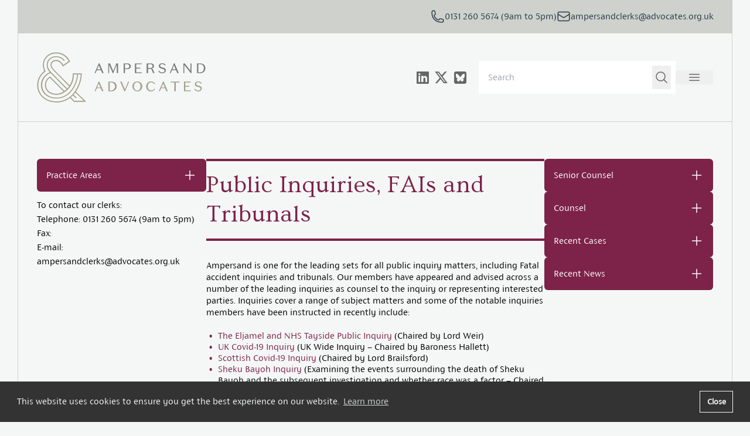

--- FILE ---
content_type: text/html; charset=UTF-8
request_url: https://ampersandadvocates.com/practice-areas/public-inquiries-fais-and-tribunals/
body_size: 82173
content:
<!DOCTYPE html>
<html class="no-js">
	<head>
		<meta charset="utf-8">
		<meta http-equiv="X-UA-Compatible" content="IE=edge">
		<meta name="viewport" content="width=device-width, initial-scale=1">
		<meta name='robots' content='index, follow, max-image-preview:large, max-snippet:-1, max-video-preview:-1' />

	<!-- This site is optimized with the Yoast SEO plugin v25.0 - https://yoast.com/wordpress/plugins/seo/ -->
	<title>Public Inquiries, FAIs and Tribunals - Ampersand Advocates</title>
	<link rel="canonical" href="https://ampersandadvocates.com/practice-areas/public-inquiries-fais-and-tribunals/" />
	<meta property="og:locale" content="en_GB" />
	<meta property="og:type" content="article" />
	<meta property="og:title" content="Public Inquiries, FAIs and Tribunals - Ampersand Advocates" />
	<meta property="og:description" content="Ampersand is one for the leading sets for all public inquiry matters, including Fatal accident inquiries and tribunals. Our members have appeared and advised across a number of the leading inquiries as counsel to the inquiry or representing interested parties. Inquiries cover a range of subject matters and some of the notable inquiries members have [&hellip;]" />
	<meta property="og:url" content="https://ampersandadvocates.com/practice-areas/public-inquiries-fais-and-tribunals/" />
	<meta property="og:site_name" content="Ampersand Advocates" />
	<meta property="article:modified_time" content="2025-09-16T08:49:23+00:00" />
	<meta name="twitter:card" content="summary_large_image" />
	<meta name="twitter:site" content="@AmpersandAdv" />
	<meta name="twitter:label1" content="Est. reading time" />
	<meta name="twitter:data1" content="2 minutes" />
	<script type="application/ld+json" class="yoast-schema-graph">{"@context":"https://schema.org","@graph":[{"@type":"WebPage","@id":"https://ampersandadvocates.com/practice-areas/public-inquiries-fais-and-tribunals/","url":"https://ampersandadvocates.com/practice-areas/public-inquiries-fais-and-tribunals/","name":"Public Inquiries, FAIs and Tribunals - Ampersand Advocates","isPartOf":{"@id":"https://ampersandadvocates.com/#website"},"datePublished":"2017-08-23T11:04:06+00:00","dateModified":"2025-09-16T08:49:23+00:00","breadcrumb":{"@id":"https://ampersandadvocates.com/practice-areas/public-inquiries-fais-and-tribunals/#breadcrumb"},"inLanguage":"en-GB","potentialAction":[{"@type":"ReadAction","target":["https://ampersandadvocates.com/practice-areas/public-inquiries-fais-and-tribunals/"]}]},{"@type":"BreadcrumbList","@id":"https://ampersandadvocates.com/practice-areas/public-inquiries-fais-and-tribunals/#breadcrumb","itemListElement":[{"@type":"ListItem","position":1,"name":"Home","item":"https://ampersandadvocates.com/"},{"@type":"ListItem","position":2,"name":"Practice Areas","item":"https://ampersandadvocates.com/practice-areas/"},{"@type":"ListItem","position":3,"name":"Public Inquiries, FAIs and Tribunals"}]},{"@type":"WebSite","@id":"https://ampersandadvocates.com/#website","url":"https://ampersandadvocates.com/","name":"Ampersand Advocates","description":"Outstanding Advocacy and Advisory Services","publisher":{"@id":"https://ampersandadvocates.com/#organization"},"potentialAction":[{"@type":"SearchAction","target":{"@type":"EntryPoint","urlTemplate":"https://ampersandadvocates.com/?s={search_term_string}"},"query-input":{"@type":"PropertyValueSpecification","valueRequired":true,"valueName":"search_term_string"}}],"inLanguage":"en-GB"},{"@type":"Organization","@id":"https://ampersandadvocates.com/#organization","name":"Ampersand Advocates","url":"https://ampersandadvocates.com/","logo":{"@type":"ImageObject","inLanguage":"en-GB","@id":"https://ampersandadvocates.com/#/schema/logo/image/","url":"https://ampersandadvocates.com/app/uploads/2024/01/favicon.png","contentUrl":"https://ampersandadvocates.com/app/uploads/2024/01/favicon.png","width":128,"height":128,"caption":"Ampersand Advocates"},"image":{"@id":"https://ampersandadvocates.com/#/schema/logo/image/"},"sameAs":["https://x.com/AmpersandAdv","https://www.linkedin.com/company/ampersand_2"]}]}</script>
	<!-- / Yoast SEO plugin. -->


<link rel='dns-prefetch' href='//maps.googleapis.com' />
<link rel='dns-prefetch' href='//unpkg.com' />
<link rel='dns-prefetch' href='//cdnjs.cloudflare.com' />
<link rel='dns-prefetch' href='//fonts.googleapis.com' />
<link rel="alternate" title="oEmbed (JSON)" type="application/json+oembed" href="https://ampersandadvocates.com/wp-json/oembed/1.0/embed?url=https%3A%2F%2Fampersandadvocates.com%2Fpractice-areas%2Fpublic-inquiries-fais-and-tribunals%2F" />
<link rel="alternate" title="oEmbed (XML)" type="text/xml+oembed" href="https://ampersandadvocates.com/wp-json/oembed/1.0/embed?url=https%3A%2F%2Fampersandadvocates.com%2Fpractice-areas%2Fpublic-inquiries-fais-and-tribunals%2F&#038;format=xml" />
<style id='wp-img-auto-sizes-contain-inline-css' type='text/css'>
img:is([sizes=auto i],[sizes^="auto," i]){contain-intrinsic-size:3000px 1500px}
/*# sourceURL=wp-img-auto-sizes-contain-inline-css */
</style>
<style id='wp-emoji-styles-inline-css' type='text/css'>

	img.wp-smiley, img.emoji {
		display: inline !important;
		border: none !important;
		box-shadow: none !important;
		height: 1em !important;
		width: 1em !important;
		margin: 0 0.07em !important;
		vertical-align: -0.1em !important;
		background: none !important;
		padding: 0 !important;
	}
/*# sourceURL=wp-emoji-styles-inline-css */
</style>
<style id='wp-block-library-inline-css' type='text/css'>
:root{--wp-block-synced-color:#7a00df;--wp-block-synced-color--rgb:122,0,223;--wp-bound-block-color:var(--wp-block-synced-color);--wp-editor-canvas-background:#ddd;--wp-admin-theme-color:#007cba;--wp-admin-theme-color--rgb:0,124,186;--wp-admin-theme-color-darker-10:#006ba1;--wp-admin-theme-color-darker-10--rgb:0,107,160.5;--wp-admin-theme-color-darker-20:#005a87;--wp-admin-theme-color-darker-20--rgb:0,90,135;--wp-admin-border-width-focus:2px}@media (min-resolution:192dpi){:root{--wp-admin-border-width-focus:1.5px}}.wp-element-button{cursor:pointer}:root .has-very-light-gray-background-color{background-color:#eee}:root .has-very-dark-gray-background-color{background-color:#313131}:root .has-very-light-gray-color{color:#eee}:root .has-very-dark-gray-color{color:#313131}:root .has-vivid-green-cyan-to-vivid-cyan-blue-gradient-background{background:linear-gradient(135deg,#00d084,#0693e3)}:root .has-purple-crush-gradient-background{background:linear-gradient(135deg,#34e2e4,#4721fb 50%,#ab1dfe)}:root .has-hazy-dawn-gradient-background{background:linear-gradient(135deg,#faaca8,#dad0ec)}:root .has-subdued-olive-gradient-background{background:linear-gradient(135deg,#fafae1,#67a671)}:root .has-atomic-cream-gradient-background{background:linear-gradient(135deg,#fdd79a,#004a59)}:root .has-nightshade-gradient-background{background:linear-gradient(135deg,#330968,#31cdcf)}:root .has-midnight-gradient-background{background:linear-gradient(135deg,#020381,#2874fc)}:root{--wp--preset--font-size--normal:16px;--wp--preset--font-size--huge:42px}.has-regular-font-size{font-size:1em}.has-larger-font-size{font-size:2.625em}.has-normal-font-size{font-size:var(--wp--preset--font-size--normal)}.has-huge-font-size{font-size:var(--wp--preset--font-size--huge)}.has-text-align-center{text-align:center}.has-text-align-left{text-align:left}.has-text-align-right{text-align:right}.has-fit-text{white-space:nowrap!important}#end-resizable-editor-section{display:none}.aligncenter{clear:both}.items-justified-left{justify-content:flex-start}.items-justified-center{justify-content:center}.items-justified-right{justify-content:flex-end}.items-justified-space-between{justify-content:space-between}.screen-reader-text{border:0;clip-path:inset(50%);height:1px;margin:-1px;overflow:hidden;padding:0;position:absolute;width:1px;word-wrap:normal!important}.screen-reader-text:focus{background-color:#ddd;clip-path:none;color:#444;display:block;font-size:1em;height:auto;left:5px;line-height:normal;padding:15px 23px 14px;text-decoration:none;top:5px;width:auto;z-index:100000}html :where(.has-border-color){border-style:solid}html :where([style*=border-top-color]){border-top-style:solid}html :where([style*=border-right-color]){border-right-style:solid}html :where([style*=border-bottom-color]){border-bottom-style:solid}html :where([style*=border-left-color]){border-left-style:solid}html :where([style*=border-width]){border-style:solid}html :where([style*=border-top-width]){border-top-style:solid}html :where([style*=border-right-width]){border-right-style:solid}html :where([style*=border-bottom-width]){border-bottom-style:solid}html :where([style*=border-left-width]){border-left-style:solid}html :where(img[class*=wp-image-]){height:auto;max-width:100%}:where(figure){margin:0 0 1em}html :where(.is-position-sticky){--wp-admin--admin-bar--position-offset:var(--wp-admin--admin-bar--height,0px)}@media screen and (max-width:600px){html :where(.is-position-sticky){--wp-admin--admin-bar--position-offset:0px}}

/*# sourceURL=wp-block-library-inline-css */
</style><style id='global-styles-inline-css' type='text/css'>
:root{--wp--preset--aspect-ratio--square: 1;--wp--preset--aspect-ratio--4-3: 4/3;--wp--preset--aspect-ratio--3-4: 3/4;--wp--preset--aspect-ratio--3-2: 3/2;--wp--preset--aspect-ratio--2-3: 2/3;--wp--preset--aspect-ratio--16-9: 16/9;--wp--preset--aspect-ratio--9-16: 9/16;--wp--preset--color--black: #000000;--wp--preset--color--cyan-bluish-gray: #abb8c3;--wp--preset--color--white: #ffffff;--wp--preset--color--pale-pink: #f78da7;--wp--preset--color--vivid-red: #cf2e2e;--wp--preset--color--luminous-vivid-orange: #ff6900;--wp--preset--color--luminous-vivid-amber: #fcb900;--wp--preset--color--light-green-cyan: #7bdcb5;--wp--preset--color--vivid-green-cyan: #00d084;--wp--preset--color--pale-cyan-blue: #8ed1fc;--wp--preset--color--vivid-cyan-blue: #0693e3;--wp--preset--color--vivid-purple: #9b51e0;--wp--preset--gradient--vivid-cyan-blue-to-vivid-purple: linear-gradient(135deg,rgb(6,147,227) 0%,rgb(155,81,224) 100%);--wp--preset--gradient--light-green-cyan-to-vivid-green-cyan: linear-gradient(135deg,rgb(122,220,180) 0%,rgb(0,208,130) 100%);--wp--preset--gradient--luminous-vivid-amber-to-luminous-vivid-orange: linear-gradient(135deg,rgb(252,185,0) 0%,rgb(255,105,0) 100%);--wp--preset--gradient--luminous-vivid-orange-to-vivid-red: linear-gradient(135deg,rgb(255,105,0) 0%,rgb(207,46,46) 100%);--wp--preset--gradient--very-light-gray-to-cyan-bluish-gray: linear-gradient(135deg,rgb(238,238,238) 0%,rgb(169,184,195) 100%);--wp--preset--gradient--cool-to-warm-spectrum: linear-gradient(135deg,rgb(74,234,220) 0%,rgb(151,120,209) 20%,rgb(207,42,186) 40%,rgb(238,44,130) 60%,rgb(251,105,98) 80%,rgb(254,248,76) 100%);--wp--preset--gradient--blush-light-purple: linear-gradient(135deg,rgb(255,206,236) 0%,rgb(152,150,240) 100%);--wp--preset--gradient--blush-bordeaux: linear-gradient(135deg,rgb(254,205,165) 0%,rgb(254,45,45) 50%,rgb(107,0,62) 100%);--wp--preset--gradient--luminous-dusk: linear-gradient(135deg,rgb(255,203,112) 0%,rgb(199,81,192) 50%,rgb(65,88,208) 100%);--wp--preset--gradient--pale-ocean: linear-gradient(135deg,rgb(255,245,203) 0%,rgb(182,227,212) 50%,rgb(51,167,181) 100%);--wp--preset--gradient--electric-grass: linear-gradient(135deg,rgb(202,248,128) 0%,rgb(113,206,126) 100%);--wp--preset--gradient--midnight: linear-gradient(135deg,rgb(2,3,129) 0%,rgb(40,116,252) 100%);--wp--preset--font-size--small: 13px;--wp--preset--font-size--medium: 20px;--wp--preset--font-size--large: 36px;--wp--preset--font-size--x-large: 42px;--wp--preset--spacing--20: 0.44rem;--wp--preset--spacing--30: 0.67rem;--wp--preset--spacing--40: 1rem;--wp--preset--spacing--50: 1.5rem;--wp--preset--spacing--60: 2.25rem;--wp--preset--spacing--70: 3.38rem;--wp--preset--spacing--80: 5.06rem;--wp--preset--shadow--natural: 6px 6px 9px rgba(0, 0, 0, 0.2);--wp--preset--shadow--deep: 12px 12px 50px rgba(0, 0, 0, 0.4);--wp--preset--shadow--sharp: 6px 6px 0px rgba(0, 0, 0, 0.2);--wp--preset--shadow--outlined: 6px 6px 0px -3px rgb(255, 255, 255), 6px 6px rgb(0, 0, 0);--wp--preset--shadow--crisp: 6px 6px 0px rgb(0, 0, 0);}:where(.is-layout-flex){gap: 0.5em;}:where(.is-layout-grid){gap: 0.5em;}body .is-layout-flex{display: flex;}.is-layout-flex{flex-wrap: wrap;align-items: center;}.is-layout-flex > :is(*, div){margin: 0;}body .is-layout-grid{display: grid;}.is-layout-grid > :is(*, div){margin: 0;}:where(.wp-block-columns.is-layout-flex){gap: 2em;}:where(.wp-block-columns.is-layout-grid){gap: 2em;}:where(.wp-block-post-template.is-layout-flex){gap: 1.25em;}:where(.wp-block-post-template.is-layout-grid){gap: 1.25em;}.has-black-color{color: var(--wp--preset--color--black) !important;}.has-cyan-bluish-gray-color{color: var(--wp--preset--color--cyan-bluish-gray) !important;}.has-white-color{color: var(--wp--preset--color--white) !important;}.has-pale-pink-color{color: var(--wp--preset--color--pale-pink) !important;}.has-vivid-red-color{color: var(--wp--preset--color--vivid-red) !important;}.has-luminous-vivid-orange-color{color: var(--wp--preset--color--luminous-vivid-orange) !important;}.has-luminous-vivid-amber-color{color: var(--wp--preset--color--luminous-vivid-amber) !important;}.has-light-green-cyan-color{color: var(--wp--preset--color--light-green-cyan) !important;}.has-vivid-green-cyan-color{color: var(--wp--preset--color--vivid-green-cyan) !important;}.has-pale-cyan-blue-color{color: var(--wp--preset--color--pale-cyan-blue) !important;}.has-vivid-cyan-blue-color{color: var(--wp--preset--color--vivid-cyan-blue) !important;}.has-vivid-purple-color{color: var(--wp--preset--color--vivid-purple) !important;}.has-black-background-color{background-color: var(--wp--preset--color--black) !important;}.has-cyan-bluish-gray-background-color{background-color: var(--wp--preset--color--cyan-bluish-gray) !important;}.has-white-background-color{background-color: var(--wp--preset--color--white) !important;}.has-pale-pink-background-color{background-color: var(--wp--preset--color--pale-pink) !important;}.has-vivid-red-background-color{background-color: var(--wp--preset--color--vivid-red) !important;}.has-luminous-vivid-orange-background-color{background-color: var(--wp--preset--color--luminous-vivid-orange) !important;}.has-luminous-vivid-amber-background-color{background-color: var(--wp--preset--color--luminous-vivid-amber) !important;}.has-light-green-cyan-background-color{background-color: var(--wp--preset--color--light-green-cyan) !important;}.has-vivid-green-cyan-background-color{background-color: var(--wp--preset--color--vivid-green-cyan) !important;}.has-pale-cyan-blue-background-color{background-color: var(--wp--preset--color--pale-cyan-blue) !important;}.has-vivid-cyan-blue-background-color{background-color: var(--wp--preset--color--vivid-cyan-blue) !important;}.has-vivid-purple-background-color{background-color: var(--wp--preset--color--vivid-purple) !important;}.has-black-border-color{border-color: var(--wp--preset--color--black) !important;}.has-cyan-bluish-gray-border-color{border-color: var(--wp--preset--color--cyan-bluish-gray) !important;}.has-white-border-color{border-color: var(--wp--preset--color--white) !important;}.has-pale-pink-border-color{border-color: var(--wp--preset--color--pale-pink) !important;}.has-vivid-red-border-color{border-color: var(--wp--preset--color--vivid-red) !important;}.has-luminous-vivid-orange-border-color{border-color: var(--wp--preset--color--luminous-vivid-orange) !important;}.has-luminous-vivid-amber-border-color{border-color: var(--wp--preset--color--luminous-vivid-amber) !important;}.has-light-green-cyan-border-color{border-color: var(--wp--preset--color--light-green-cyan) !important;}.has-vivid-green-cyan-border-color{border-color: var(--wp--preset--color--vivid-green-cyan) !important;}.has-pale-cyan-blue-border-color{border-color: var(--wp--preset--color--pale-cyan-blue) !important;}.has-vivid-cyan-blue-border-color{border-color: var(--wp--preset--color--vivid-cyan-blue) !important;}.has-vivid-purple-border-color{border-color: var(--wp--preset--color--vivid-purple) !important;}.has-vivid-cyan-blue-to-vivid-purple-gradient-background{background: var(--wp--preset--gradient--vivid-cyan-blue-to-vivid-purple) !important;}.has-light-green-cyan-to-vivid-green-cyan-gradient-background{background: var(--wp--preset--gradient--light-green-cyan-to-vivid-green-cyan) !important;}.has-luminous-vivid-amber-to-luminous-vivid-orange-gradient-background{background: var(--wp--preset--gradient--luminous-vivid-amber-to-luminous-vivid-orange) !important;}.has-luminous-vivid-orange-to-vivid-red-gradient-background{background: var(--wp--preset--gradient--luminous-vivid-orange-to-vivid-red) !important;}.has-very-light-gray-to-cyan-bluish-gray-gradient-background{background: var(--wp--preset--gradient--very-light-gray-to-cyan-bluish-gray) !important;}.has-cool-to-warm-spectrum-gradient-background{background: var(--wp--preset--gradient--cool-to-warm-spectrum) !important;}.has-blush-light-purple-gradient-background{background: var(--wp--preset--gradient--blush-light-purple) !important;}.has-blush-bordeaux-gradient-background{background: var(--wp--preset--gradient--blush-bordeaux) !important;}.has-luminous-dusk-gradient-background{background: var(--wp--preset--gradient--luminous-dusk) !important;}.has-pale-ocean-gradient-background{background: var(--wp--preset--gradient--pale-ocean) !important;}.has-electric-grass-gradient-background{background: var(--wp--preset--gradient--electric-grass) !important;}.has-midnight-gradient-background{background: var(--wp--preset--gradient--midnight) !important;}.has-small-font-size{font-size: var(--wp--preset--font-size--small) !important;}.has-medium-font-size{font-size: var(--wp--preset--font-size--medium) !important;}.has-large-font-size{font-size: var(--wp--preset--font-size--large) !important;}.has-x-large-font-size{font-size: var(--wp--preset--font-size--x-large) !important;}
/*# sourceURL=global-styles-inline-css */
</style>

<style id='classic-theme-styles-inline-css' type='text/css'>
/*! This file is auto-generated */
.wp-block-button__link{color:#fff;background-color:#32373c;border-radius:9999px;box-shadow:none;text-decoration:none;padding:calc(.667em + 2px) calc(1.333em + 2px);font-size:1.125em}.wp-block-file__button{background:#32373c;color:#fff;text-decoration:none}
/*# sourceURL=/wp-includes/css/classic-themes.min.css */
</style>
<link rel='stylesheet' id='fa-css' href='https://cdnjs.cloudflare.com/ajax/libs/font-awesome/6.4.2/css/all.min.css' type='text/css' media='' />
<link rel='stylesheet' id='google-fonts-css' href='https://fonts.googleapis.com/css?family=Ovo&#038;ver=ec85cbe20' type='text/css' media='' />
<link rel='stylesheet' id='main-css' href='https://ampersandadvocates.com/app/themes/ampersand/assets/dist/css/main.css?ver=ec85cbe20' type='text/css' media='' />
<link rel='stylesheet' id='styles-css' href='https://ampersandadvocates.com/app/themes/ampersand/assets/dist/css/styles.css?ver=ec85cbe20' type='text/css' media='' />
<script type="text/javascript" id="altcha-widget-custom-options-js-after">
/* <![CDATA[ */
(() => { window.ALTCHA_WIDGET_ATTRS = {"challengeurl":"https:\/\/ampersandadvocates.com\/wp-json\/altcha\/v1\/challenge","strings":"{\"error\":\"Verification failed. Try again later.\",\"footer\":\"Protected by <a href=\\\"https:\\\/\\\/altcha.org\\\/\\\" target=\\\"_blank\\\">ALTCHA<\\\/a>\",\"label\":\"I'm not a robot\",\"verified\":\"Verified\",\"verifying\":\"Verifying...\",\"waitAlert\":\"Verifying... please wait.\"}","hidefooter":"1"}; })();
//# sourceURL=altcha-widget-custom-options-js-after
/* ]]> */
</script>
<script type="text/javascript" src="https://ampersandadvocates.com/cms/wp-includes/js/jquery/jquery.min.js?ver=3.7.1" id="jquery-core-js"></script>
<script type="text/javascript" src="https://ampersandadvocates.com/cms/wp-includes/js/jquery/jquery-migrate.min.js?ver=3.4.1" id="jquery-migrate-js"></script>
<link rel="https://api.w.org/" href="https://ampersandadvocates.com/wp-json/" /><link rel="alternate" title="JSON" type="application/json" href="https://ampersandadvocates.com/wp-json/wp/v2/pages/1512" /><link rel="EditURI" type="application/rsd+xml" title="RSD" href="https://ampersandadvocates.com/cms/xmlrpc.php?rsd" />
<meta name="generator" content="WordPress 6.9" />
<link rel='shortlink' href='https://ampersandadvocates.com/?p=1512' />
<!-- HFCM by 99 Robots - Snippet # 1: GA4 -->
<!-- Google tag (gtag.js) -->
<script async src="https://www.googletagmanager.com/gtag/js?id=G-S0KPYVKQ6Z"></script>
<script>
  window.dataLayer = window.dataLayer || [];
  function gtag(){dataLayer.push(arguments);}
  gtag('js', new Date());

  gtag('config', 'G-S0KPYVKQ6Z');
</script>
<!-- /end HFCM by 99 Robots -->
<link rel="icon" href="https://ampersandadvocates.com/app/uploads/2024/01/favicon.png" sizes="32x32" />
<link rel="icon" href="https://ampersandadvocates.com/app/uploads/2024/01/favicon.png" sizes="192x192" />
<link rel="apple-touch-icon" href="https://ampersandadvocates.com/app/uploads/2024/01/favicon.png" />
<meta name="msapplication-TileImage" content="https://ampersandadvocates.com/app/uploads/2024/01/favicon.png" />
		<style type="text/css" id="wp-custom-css">
			.cms-text * {
	line-height:1.2;
}		</style>
				<link rel="stylesheet" type="text/css" href="https://cdn.jsdelivr.net/npm/cookieconsent@3/build/cookieconsent.min.css" />
	<link rel='stylesheet' id='acffa_font-awesome-css' href='https://use.fontawesome.com/releases/v6.7.2/css/all.css?ver=6.7.2' type='text/css' media='all' />
</head>
	<body class="wp-singular page-template page-template-tmpl-practice-area page-template-tmpl-practice-area-php page page-id-1512 page-child parent-pageid-284 wp-theme-ampersand" x-data="{ navbar: false, search: false }">


	<header class="site-header" :class="{
		'h-screen overflow-auto' : navbar
	}">

		<div class="wrap">

			<!-- Ribbon -->
			<div class="flex z-50 relative items-center justify-between lg:justify-end gap-4 px-8 py-4 bg-grey-light text-grey-dark" :class="navbar && 'text-red'">
				<div class="flex lg:hidden gap-4">
					<ul class="flex items-center gap-2 text-2xm">
		<li><a href="https://www.linkedin.com/company/ampersand_2" target="_blank" rel="noopener me" class="w-8 aspect-square flex justify-center items-center"><i class="fa-classic fa-brands fa-linkedin" aria-hidden="true"></i></a></li>
		<li><a href="https://twitter.com/AmpersandAdv" target="_blank" rel="noopener me" class="w-8 aspect-square flex justify-center items-center"><i class="fa-classic fa-brands fa-x-twitter" aria-hidden="true"></i></a></li>
		<li><a href="https://bsky.app/profile/ampersandadvocates.bsky.social" target="_blank" rel="noopener me" class="w-8 aspect-square flex justify-center items-center"><i class="fa-classic fa-brands fa-square-bluesky" aria-hidden="true"></i></a></li>
	</ul>
				</div>
				<div class="flex gap-4">
										<a href="tel:+441312605674" class="flex gap-2">
						<svg xmlns="http://www.w3.org/2000/svg" fill="none" viewBox="0 0 24 24" stroke-width="1.5" stroke="currentColor" class="w-6 h-6">
							<path stroke-linecap="round" stroke-linejoin="round" d="M2.25 6.75c0 8.284 6.716 15 15 15h2.25a2.25 2.25 0 002.25-2.25v-1.372c0-.516-.351-.966-.852-1.091l-4.423-1.106c-.44-.11-.902.055-1.173.417l-.97 1.293c-.282.376-.769.542-1.21.38a12.035 12.035 0 01-7.143-7.143c-.162-.441.004-.928.38-1.21l1.293-.97c.363-.271.527-.734.417-1.173L6.963 3.102a1.125 1.125 0 00-1.091-.852H4.5A2.25 2.25 0 002.25 4.5v2.25z" />
						</svg>
						<span class="hidden lg:block">0131 260 5674 (9am to 5pm)</span>
					</a>
															<a href="href:amper&#115;&#097;&#110;&#100;&#099;&#108;&#101;rk&#115;&#064;advoc&#097;te&#115;&#046;&#111;r&#103;.uk" class="flex gap-2">
						<svg xmlns="http://www.w3.org/2000/svg" fill="none" viewBox="0 0 24 24" stroke-width="1.5" stroke="currentColor" class="w-6 h-6">
							<path stroke-linecap="round" stroke-linejoin="round" d="M21.75 6.75v10.5a2.25 2.25 0 01-2.25 2.25h-15a2.25 2.25 0 01-2.25-2.25V6.75m19.5 0A2.25 2.25 0 0019.5 4.5h-15a2.25 2.25 0 00-2.25 2.25m19.5 0v.243a2.25 2.25 0 01-1.07 1.916l-7.5 4.615a2.25 2.25 0 01-2.36 0L3.32 8.91a2.25 2.25 0 01-1.07-1.916V6.75" />
						</svg>
						<span class="hidden lg:block">&#097;&#109;persandcl&#101;r&#107;&#115;&#064;ad&#118;&#111;&#099;a&#116;&#101;s.o&#114;&#103;&#046;u&#107;</span>
					</a>
									</div>
			</div>
			
			<!-- Navigation -->
			<div class="z-50 relative flex p-8 pr-4 lg:pr-8 justify-between items-center border-grey-light text-grey border transition" :class="navbar && 'bg-red text-offwhite'">
				<a href="https://ampersandadvocates.com" class="basis-48 md:basis-72">
					<img src="https://ampersandadvocates.com/app/themes/ampersand/assets/dist/img/ampersand-logo-2023.svg" alt="Ampersand Advocates" x-show="!navbar">
					<img src="https://ampersandadvocates.com/app/themes/ampersand/assets/dist/img/ampersand-logo-2023-white.svg" alt="Ampersand Advocates" x-cloak x-show="navbar">
				</a>
				<div class="flex gap-4 xl:gap-8 items-center">
					<div class="hidden lg:block mr-4">
						<ul class="flex items-center gap-2 text-2xm">
		<li><a href="https://www.linkedin.com/company/ampersand_2" target="_blank" rel="noopener me" class="w-8 aspect-square flex justify-center items-center"><i class="fa-classic fa-brands fa-linkedin" aria-hidden="true"></i></a></li>
		<li><a href="https://twitter.com/AmpersandAdv" target="_blank" rel="noopener me" class="w-8 aspect-square flex justify-center items-center"><i class="fa-classic fa-brands fa-x-twitter" aria-hidden="true"></i></a></li>
		<li><a href="https://bsky.app/profile/ampersandadvocates.bsky.social" target="_blank" rel="noopener me" class="w-8 aspect-square flex justify-center items-center"><i class="fa-classic fa-brands fa-square-bluesky" aria-hidden="true"></i></a></li>
	</ul>
					</div>
					<div class="hidden lg:block">
						<form role="search" method="get" class="flex bg-white p-2" action="https://ampersandadvocates.com/">
    <input type="search" class="text-grey p-2 outline-none w-72" name="s" placeholder="Search" />
    <button class="w-8 aspect-square cursor-pointer flex items-center text-grey justify-center hover:text-red">
        <svg xmlns="http://www.w3.org/2000/svg" fill="none" viewBox="0 0 24 24" stroke-width="1.5" stroke="currentColor" class="w-6 h-6">
            <path stroke-linecap="round" stroke-linejoin="round" d="M21 21l-5.197-5.197m0 0A7.5 7.5 0 105.196 5.196a7.5 7.5 0 0010.607 10.607z" />
        </svg>
    </button>
</form>					</div>
					<button class="w-16 aspect-square flex items-center justify-center text-grey" @click="navbar = !navbar; search = false" :class="navbar && 'text-offwhite'">
						<svg x-show="!navbar" xmlns="http://www.w3.org/2000/svg" fill="none" viewBox="0 0 24 24" stroke-width="1.5" stroke="currentColor" class="w-6 h-6">
							<path stroke-linecap="round" stroke-linejoin="round" d="M3.75 6.75h16.5M3.75 12h16.5m-16.5 5.25h16.5" />
						</svg>
						<svg x-show="navbar" x-cloak xmlns="http://www.w3.org/2000/svg" fill="none" viewBox="0 0 24 24" stroke-width="1.5" stroke="currentColor" class="w-6 h-6">
							<path stroke-linecap="round" stroke-linejoin="round" d="M6 18L18 6M6 6l12 12" />
						</svg>
					</button>
				</div>
			</div>

			<div class="z-50 relative flex justify-between items-center border-grey-light text-offwhite border border-t-0 transition" x-show="navbar"  x-cloak x-transition.opacity>
				<div class="flex flex-col w-full">

					<div class="border-grey-light border-b p-8">
						<div class="bg-white text-red inline-flex rounded-full items-center" :class="search && 'w-full'">
							<a href="#" class="flex gap-2 p-4" x-show="!search" @click.prevent="search = !search; $nextTick( () => $refs.peopleSearch.focus() )">
								<svg xmlns="http://www.w3.org/2000/svg" fill="none" viewBox="0 0 24 24" stroke-width="1.5" stroke="currentColor" class="w-6 h-6">
									<path stroke-linecap="round" stroke-linejoin="round" d="M18 18.72a9.094 9.094 0 003.741-.479 3 3 0 00-4.682-2.72m.94 3.198l.001.031c0 .225-.012.447-.037.666A11.944 11.944 0 0112 21c-2.17 0-4.207-.576-5.963-1.584A6.062 6.062 0 016 18.719m12 0a5.971 5.971 0 00-.941-3.197m0 0A5.995 5.995 0 0012 12.75a5.995 5.995 0 00-5.058 2.772m0 0a3 3 0 00-4.681 2.72 8.986 8.986 0 003.74.477m.94-3.197a5.971 5.971 0 00-.94 3.197M15 6.75a3 3 0 11-6 0 3 3 0 016 0zm6 3a2.25 2.25 0 11-4.5 0 2.25 2.25 0 014.5 0zm-13.5 0a2.25 2.25 0 11-4.5 0 2.25 2.25 0 014.5 0z" />
								</svg>
								<span>Search our people</span>
							</a>
							<form role="search" method="get" class="flex bg-white p-2 w-full relative" x-show="search" x-data="typeahead()">
	<input x-ref="peopleSearch" x-model="searchName" @input.debounce.250="doSearch(searchName)" type="search" class="text-grey p-2 outline-none w-72 grow" name="people" placeholder="Search for people" />
	<span class="w-8 aspect-square pointer-events-none flex items-center text-grey justify-center hover:text-red">
		<svg xmlns="http://www.w3.org/2000/svg" fill="none" viewBox="0 0 24 24" stroke-width="1.5" stroke="currentColor" class="w-6 h-6">
			<path stroke-linecap="round" stroke-linejoin="round" d="M21 21l-5.197-5.197m0 0A7.5 7.5 0 105.196 5.196a7.5 7.5 0 0010.607 10.607z" />
		</svg>
	</span>
	<ul class="flex flex-col w-full absolute top-full left-0 divide-y divide-red" x-show="results">
		<template x-for="(result, index) in results">
			<li class="flex">
				<a :href="result.item.url" class="grow font-serif text-lg bg-grey-light p-4 flex items-center text-red block focus:bg-grey-mid hover:bg-grey-mid focus:text-white hover:text-white transition" x-text="result.item.title"></a>
				<img :src="result.item.img" alt="" class="h-24">
			</li>
		</template>
	</ul>
	<div class="w-full absolute top-full left-0 z-40" x-show="!results.length && searchName">
		<div class="bg-grey-light p-4 text-red block">
			<p>No people match this term</p>
		</div>
	</div>
</form>						</div>
					</div>

					<nav class="megamenu w-full">
						<ul class="menu grid lg:grid-cols-3 text-grey-light -mb-[1px]"><li class=' menu-item menu-item-type-post_type menu-item-object-page menu-item-has-children'><a class="grow" href="https://ampersandadvocates.com/about-us/">About us</a>
<ul class="sub-menu">
<li class=' menu-item menu-item-type-post_type menu-item-object-page'><a class="grow" href="https://ampersandadvocates.com/about-us/instructing-advocates/">Instructing advocates</a></li>
<li class=' menu-item menu-item-type-post_type menu-item-object-page'><a class="grow" href="https://ampersandadvocates.com/about-us/what-the-legal-directories-say-about-ampersand/">What the Legal Directories say about Ampersand</a></li>
<li class=' menu-item menu-item-type-post_type menu-item-object-page'><a class="grow" href="https://ampersandadvocates.com/about-us/social-responsibility/">Social Responsibility</a></li>
</ul>
</li>
<li class=' menu-item menu-item-type-post_type menu-item-object-page'><a class="grow" href="https://ampersandadvocates.com/our-people/">Our People</a></li>
<li class=' menu-item menu-item-type-post_type menu-item-object-page current-page-ancestor current-menu-ancestor current-page-parent current_page_ancestor menu-item-has-children'><a class="grow" href="https://ampersandadvocates.com/practice-areas/">Practice Areas</a>
<ul class="sub-menu">
<li x-data="{ open : false }" class=' menu-item menu-item-type-custom menu-item-object-custom current-menu-ancestor current-menu-parent menu-item-has-children'><div class='flex justify-between w-full'><a class="grow" :class="open && 'underline'" href="https://ampersandadvocates.com/practice-areas/?q=public-planning-law#a1">Public & Planning Law</a><button tabindex="0" @click.prevent="open = !open"><span class="screen-reader-text">Show sub menu for Public &#038; Planning Law</span><i class="fa-solid" :class="open ? 'fa-chevron-up' : 'fa-chevron-down'"></i></button></div>
	<ul class="sub-menu" x-show="open">
<li class=' menu-item menu-item-type-post_type menu-item-object-page'><a class="grow" href="https://ampersandadvocates.com/practice-areas/administrative-public-law/">Administrative &#038; Public Law</a></li>
<li class=' menu-item menu-item-type-post_type menu-item-object-page'><a class="grow" href="https://ampersandadvocates.com/practice-areas/civil-liberties-human-rights-and-eu-law/">Civil Liberties, Human Rights &#038; EU Law</a></li>
<li class=' menu-item menu-item-type-post_type menu-item-object-page'><a class="grow" href="https://ampersandadvocates.com/practice-areas/international-law/">International Law</a></li>
<li class=' menu-item menu-item-type-post_type menu-item-object-page'><a class="grow" href="https://ampersandadvocates.com/practice-areas/planning-environmental/">Planning &#038; Environmental</a></li>
<li class=' menu-item menu-item-type-post_type menu-item-object-page current-menu-item page_item page-item-1512 current_page_item'><a class="grow" href="https://ampersandadvocates.com/practice-areas/public-inquiries-fais-and-tribunals/">Public Inquiries, FAIs and Tribunals</a></li>
	</ul>
</li>
<li x-data="{ open : false }" class=' menu-item menu-item-type-custom menu-item-object-custom menu-item-has-children'><div class='flex justify-between w-full'><a class="grow" :class="open && 'underline'" href="https://ampersandadvocates.com/practice-areas/?q=clinical-negligence-personal-injury#a2">Clinical Negligence & Personal Injury</a><button tabindex="0" @click.prevent="open = !open"><span class="screen-reader-text">Show sub menu for Clinical Negligence &#038; Personal Injury</span><i class="fa-solid" :class="open ? 'fa-chevron-up' : 'fa-chevron-down'"></i></button></div>
	<ul class="sub-menu" x-show="open">
<li class=' menu-item menu-item-type-post_type menu-item-object-page'><a class="grow" href="https://ampersandadvocates.com/practice-areas/clinical-liability/">Clinical Liability</a></li>
<li class=' menu-item menu-item-type-post_type menu-item-object-page'><a class="grow" href="https://ampersandadvocates.com/practice-areas/personal-injury/">Personal Injury</a></li>
<li class=' menu-item menu-item-type-post_type menu-item-object-page'><a class="grow" href="https://ampersandadvocates.com/practice-areas/product-liability/">Product Liability</a></li>
<li class=' menu-item menu-item-type-post_type menu-item-object-page'><a class="grow" href="https://ampersandadvocates.com/practice-areas/professional-liability/">Professional Liability</a></li>
	</ul>
</li>
<li x-data="{ open : false }" class=' menu-item menu-item-type-custom menu-item-object-custom menu-item-has-children'><div class='flex justify-between w-full'><a class="grow" :class="open && 'underline'" href="https://ampersandadvocates.com/practice-areas/?q=commercial-alternative-dispute-resolution#a3">Commercial & Alternative Dispute Resolution</a><button tabindex="0" @click.prevent="open = !open"><span class="screen-reader-text">Show sub menu for Commercial &#038; Alternative Dispute Resolution</span><i class="fa-solid" :class="open ? 'fa-chevron-up' : 'fa-chevron-down'"></i></button></div>
	<ul class="sub-menu" x-show="open">
<li class=' menu-item menu-item-type-post_type menu-item-object-page'><a class="grow" href="https://ampersandadvocates.com/practice-areas/alternative-dispute-resolution/">Alternative Dispute Resolution</a></li>
<li class=' menu-item menu-item-type-post_type menu-item-object-page'><a class="grow" href="https://ampersandadvocates.com/practice-areas/banking-finance-and-pensions/">Banking, Finance &#038; Pensions</a></li>
<li class=' menu-item menu-item-type-post_type menu-item-object-page'><a class="grow" href="https://ampersandadvocates.com/practice-areas/commercial-dispute-resolution/">Commercial Dispute Resolution</a></li>
<li class=' menu-item menu-item-type-post_type menu-item-object-page'><a class="grow" href="https://ampersandadvocates.com/practice-areas/company/">Company</a></li>
<li class=' menu-item menu-item-type-post_type menu-item-object-page'><a class="grow" href="https://ampersandadvocates.com/practice-areas/competition-procurement-and-regulation/">Competition, Procurement and Regulation</a></li>
<li class=' menu-item menu-item-type-post_type menu-item-object-page'><a class="grow" href="https://ampersandadvocates.com/practice-areas/construction/">Construction</a></li>
<li class=' menu-item menu-item-type-post_type menu-item-object-page'><a class="grow" href="https://ampersandadvocates.com/practice-areas/information-technology/">Information Technology</a></li>
<li class=' menu-item menu-item-type-post_type menu-item-object-page'><a class="grow" href="https://ampersandadvocates.com/practice-areas/intellectual-property/">Intellectual Property</a></li>
<li class=' menu-item menu-item-type-post_type menu-item-object-page'><a class="grow" href="https://ampersandadvocates.com/practice-areas/media-and-information-law/">Media and Information Law</a></li>
<li class=' menu-item menu-item-type-post_type menu-item-object-page'><a class="grow" href="https://ampersandadvocates.com/practice-areas/real-estate-litigation/">Real Estate Litigation</a></li>
<li class=' menu-item menu-item-type-post_type menu-item-object-page'><a class="grow" href="https://ampersandadvocates.com/practice-areas/restructuring-insolvency/">Restructuring/Insolvency</a></li>
<li class=' menu-item menu-item-type-post_type menu-item-object-page'><a class="grow" href="https://ampersandadvocates.com/practice-areas/shipping/">Shipping</a></li>
<li class=' menu-item menu-item-type-post_type menu-item-object-page'><a class="grow" href="https://ampersandadvocates.com/practice-areas/tax/">Tax</a></li>
<li class=' menu-item menu-item-type-post_type menu-item-object-page'><a class="grow" href="https://ampersandadvocates.com/practice-areas/valuation-for-rating/">Valuation for Rating</a></li>
	</ul>
</li>
<li x-data="{ open : false }" class=' menu-item menu-item-type-custom menu-item-object-custom menu-item-has-children'><div class='flex justify-between w-full'><a class="grow" :class="open && 'underline'" href="https://ampersandadvocates.com/practice-areas/?q=other-specialisms#a3">Other Specialisms</a><button tabindex="0" @click.prevent="open = !open"><span class="screen-reader-text">Show sub menu for Other Specialisms</span><i class="fa-solid" :class="open ? 'fa-chevron-up' : 'fa-chevron-down'"></i></button></div>
	<ul class="sub-menu" x-show="open">
<li class=' menu-item menu-item-type-post_type menu-item-object-page'><a class="grow" href="https://ampersandadvocates.com/practice-areas/crime-and-regulatory-law/">Crime and Regulatory Law</a></li>
<li class=' menu-item menu-item-type-post_type menu-item-object-page'><a class="grow" href="https://ampersandadvocates.com/practice-areas/employment/">Employment</a></li>
<li class=' menu-item menu-item-type-post_type menu-item-object-page'><a class="grow" href="https://ampersandadvocates.com/practice-areas/family-and-child-law/">Family and Child Law</a></li>
<li class=' menu-item menu-item-type-post_type menu-item-object-page'><a class="grow" href="https://ampersandadvocates.com/practice-areas/trusts-and-succession/">Trusts and Succession</a></li>
	</ul>
</li>
</ul>
</li>
<li class=' menu-item menu-item-type-post_type menu-item-object-page menu-item-has-children'><a class="grow" href="https://ampersandadvocates.com/resources/">News, Events &#038; Webinars</a>
<ul class="sub-menu">
<li class=' menu-item menu-item-type-post_type menu-item-object-page'><a class="grow" href="https://ampersandadvocates.com/resources/news/">News</a></li>
<li class=' menu-item menu-item-type-post_type menu-item-object-page'><a class="grow" href="https://ampersandadvocates.com/resources/webinars/">Webinars</a></li>
<li class=' menu-item menu-item-type-post_type menu-item-object-page'><a class="grow" href="https://ampersandadvocates.com/resources/events/">Events</a></li>
<li class=' menu-item menu-item-type-post_type menu-item-object-page'><a class="grow" href="https://ampersandadvocates.com/resources/recent-cases/">Recent Cases</a></li>
</ul>
</li>
<li class=' menu-item menu-item-type-post_type menu-item-object-page'><a class="grow" href="https://ampersandadvocates.com/direct-access/">Direct Access</a></li>
<li class=' menu-item menu-item-type-post_type menu-item-object-page'><a class="grow" href="https://ampersandadvocates.com/contact/">Contact</a></li>
</ul>					</nav>

				</div>
			</div>

			<!-- Backdrop -->
			<div class="w-screen h-screen bg-red text-offwhite fixed top-0 left-0 z-20 transition" x-show="navbar" x-cloak x-transition.opacity></div>

		</div>
	</header>

	<div class="main-wrap" :class="navbar && 'overflow-hidden'">	
	
		<div class="wrap">

            <div class="border-l border-r border-grey-light pb-16">
                
                <div class="p-8">
                                    </div>

                <section class="flex flex-col lg:flex-row gap-8 px-8">

                    <div class="lg:basis-1/2 lg:order-2">
                        <article>
                            <h1 class="heading-lrg border-t-4 border-b-4 border-red text-red py-4 mb-8">Public Inquiries, FAIs and Tribunals</h1>
                            <div class="cms-text">
                                <p>Ampersand is one for the leading sets for all public inquiry matters, including Fatal accident inquiries and tribunals. Our members have appeared and advised across a number of the leading inquiries as counsel to the inquiry or representing interested parties. Inquiries cover a range of subject matters and some of the notable inquiries members have been instructed in recently include:</p>
<ul>
<li><a href="https://www.eljamelinquiry.scot/" target="_blank" rel="noopener">The Eljamel and NHS Tayside Public Inquiry</a> (Chaired by Lord Weir)</li>
<li><a href="https://covid19.public-inquiry.uk/" target="_blank" rel="noopener">UK Covid-19 Inquiry</a> (UK Wide Inquiry &#8211; Chaired by Baroness Hallett)</li>
<li><a href="https://www.covid19inquiry.scot/" target="_blank" rel="noopener">Scottish Covid-19 Inquiry</a> (Chaired by Lord Brailsford)</li>
<li><a href="https://www.shekubayohinquiry.scot/" target="_blank" rel="noopener">Sheku Bayoh Inquiry</a> (Examining the events surrounding the death of Sheku Bayoh and the subsequent investigation and whether race was a factor &#8211; Chaired by Lord Bracadale)</li>
<li><a href="https://www.infectedbloodinquiry.org.uk/" target="_blank" rel="noopener">Infected Blood Inquiry</a> (UK Wide Inquiry &#8211; Chaired by Sir Brian Flagstaff)</li>
<li><a href="https://www.hospitalsinquiry.scot/" target="_blank" rel="noopener">Scottish Hospitals Inquiry</a> (Construction of Queen Elizabeth University Hospital Campus, Glasgow and Royal Hospital for Children and Young People, Edinburgh &#8211; Chaired by Lord Brodie)</li>
<li><a href="https://www.childabuseinquiry.scot/" target="_blank" rel="noopener">Scottish Child Abuse Inquiry</a> (Chaired by Lady Smith)</li>
<li><a href="https://www.edinburghtraminquiry.org/" target="_blank" rel="noopener">Edinburgh Trams Inquiry</a> (Chaired by Lord Hardie)</li>
<li><a href="https://www.penroseinquiry.org.uk/" target="_blank" rel="noopener">Penrose Inquiry</a> (Hepatitis C/HIV acquired infection from NHS treatment in Scotland)</li>
<li><strong>Fingerprint Inquiry</strong></li>
<li><strong>FV Trident</strong> (rehearing of the formal investigation of the sunken fishing vessel Trident)</li>
<li><strong>Vale of Leven Inquiry</strong> (C. difficile infection)</li>
<li>Various Fatal Accident Inquiries including: the Glasgow Bin Lorry Crash, the Jim Clark Rally, various Prison matters, GP and Hospital cases, Care home fire.</li>
</ul>
<p>Members also regularly appear at tribunal hearings often as advisers or representing interested parties at the hearing. Our members have appeared in many of the UK tribunals including:</p>
<ul>
<li>Criminal Injuries Compensation</li>
<li>Employment</li>
<li>General Medical Council</li>
<li>GTC Fitness to Teach</li>
<li>Housing Panels</li>
<li>Immigration &amp; Asylum</li>
<li>Mental Health</li>
<li>NHS and Health Professions Council</li>
<li>Nursing and Midwifery Council</li>
<li>Scottish Social Services</li>
<li>Tax</li>
</ul>
                            </div>
                        </article>
                                                    <div class="flex flex-col gap-4">
                                <section x-data="{ open: false }">
	<header @click.prevent="open=!open">
		<div :class="open && '!bg-blue'" class="transition flex gap-4 justify-between items-center bg-red text-white p-4 rounded-md cursor-pointer">
			<span>What the Legal Directories say about Ampersand in Public Inquiries, FA</span>
			<div class="flex items-center justify-center w-6 h-6">
	<svg x-show="!open" xmlns="http://www.w3.org/2000/svg" fill="none" viewBox="0 0 24 24" stroke-width="1.5" stroke="currentColor" class="w-6 h-6">
		<path stroke-linecap="round" stroke-linejoin="round" d="M12 4.5v15m7.5-7.5h-15" />
	</svg>
	<svg x-show="open" xmlns="http://www.w3.org/2000/svg" fill="none" viewBox="0 0 24 24" stroke-width="1.5" stroke="currentColor" class="w-6 h-6">
		<path stroke-linecap="round" stroke-linejoin="round" d="M19.5 12h-15" />
	</svg>
</div>		</div>
	</header>
	<div x-show="open" x-collapse x-cloak>
		<div class="p-4">
			<div class="cms-text">
	<h4>Chambers and Partners UK Bar Guide 2025</h4>
<h5>Band 1 Set</h5>
<p class="py-1">Ampersand Advocates continues to be a dominant player in the Scottish inquiries space. The stable offers unparalleled bench strength across seniorities, from rising star juniors to distinguished silks. The advocates have tested their mettle on several of the highest-profile mandates in recent history, including both the UK and Scottish COVID-19 inquiries, the UK Infected Blood Inquiry and the Scottish Hospitals Inquiry. Ampersand Advocates&#8217; broader public and administrative law and clinical negligence pedigree ensures that all representations are backed up by market-leading expertise. In addition to public inquiries, members are also instructed as leading counsel on independent investigations and reviews and fatal accident inquiries. An instructing solicitor notes: &#8220;The legal advice and service provided is second to none. The lawyers display a variety of skills and expertise spanning across all sectors.&#8221; Clients of the stable include the Scottish Government, the Scottish Prison Service, NHS bodies and health boards, police constabularies and bereaved parties.</p>
<div class="h5 m-0 pt-3"><strong>Strengths</strong></div>
<p class="py-1"><em>&#8220;The clerking at Ampersand Advocates is excellent.&#8221;</em></p>
<p>See full table <a href="https://chambers.com/department/ampersand-advocates-public-fatal-accident-inquiries-uk-bar-14:3632:11846:2:93772" target="_blank" rel="noopener">here</a>.</p>
<h4>Legal 500 UK Bar 2025</h4>
<h5>Tier 1 Set</h5>
<p>At <a class="underline hover:no-underline" href="https://www.legal500.com/firms/9904-ampersand-advocates/c-scotland/rankings">Ampersand Advocates</a>, multiple members of the stable have been kept especially busy representing various parties in the high-profile UK and Scottish COVID-19 inquiries, as well as acting for core participants in the Scottish Hospitals inquiry.</p>
<p>Testimonials include:</p>
<ul class="md:columns-3 md:gap-6">
<li class="inline-block italic mb-5">&#8216;Great range and depth of available counsel with a great clerking team.&#8217;</li>
<li class="inline-block italic mb-5">&#8216;Great support from the stable.&#8217;</li>
<li></li>
</ul>
<p>See full table <a href="https://www.legal500.com/rankings/ranking/c-scottish-bar/crime-and-regulatory/9904-ampersand-advocates" target="_blank" rel="noopener">here</a>.</p>
</div>		</div>
	</div>
</section>
                            </div>
                                            </div>

                    <aside class="lg:basis-1/4 lg:order-1">
                        <div class="small-accordion">
                            <section x-data="{ open: false }">
	<header @click.prevent="open=!open">
		<div :class="open && '!bg-blue'" class="transition flex gap-4 justify-between items-center bg-red text-white p-4 rounded-md cursor-pointer">
			<span>Practice Areas</span>
			<div class="flex items-center justify-center w-6 h-6">
	<svg x-show="!open" xmlns="http://www.w3.org/2000/svg" fill="none" viewBox="0 0 24 24" stroke-width="1.5" stroke="currentColor" class="w-6 h-6">
		<path stroke-linecap="round" stroke-linejoin="round" d="M12 4.5v15m7.5-7.5h-15" />
	</svg>
	<svg x-show="open" xmlns="http://www.w3.org/2000/svg" fill="none" viewBox="0 0 24 24" stroke-width="1.5" stroke="currentColor" class="w-6 h-6">
		<path stroke-linecap="round" stroke-linejoin="round" d="M19.5 12h-15" />
	</svg>
</div>		</div>
	</header>
	<div x-show="open" x-collapse x-cloak>
		<div class="py-4">
			<div class="menu-pa-navigation-container"><ul id="menu-pa-navigation" class="flex flex-col gap-1"><li id="menu-item-463" class="menu-item menu-item-type-post_type menu-item-object-page menu-item-463"><a href="https://ampersandadvocates.com/practice-areas/administrative-public-law/">Administrative &#038; Public Law</a></li>
<li id="menu-item-464" class="menu-item menu-item-type-post_type menu-item-object-page menu-item-464"><a href="https://ampersandadvocates.com/practice-areas/alternative-dispute-resolution/">Alternative Dispute Resolution</a></li>
<li id="menu-item-476" class="menu-item menu-item-type-post_type menu-item-object-page menu-item-476"><a href="https://ampersandadvocates.com/practice-areas/banking-finance-and-pensions/">Banking, Finance &#038; Pensions</a></li>
<li id="menu-item-465" class="menu-item menu-item-type-post_type menu-item-object-page menu-item-465"><a href="https://ampersandadvocates.com/practice-areas/civil-liberties-human-rights-and-eu-law/">Civil Liberties, Human Rights &#038; EU Law</a></li>
<li id="menu-item-466" class="menu-item menu-item-type-post_type menu-item-object-page menu-item-466"><a href="https://ampersandadvocates.com/practice-areas/clinical-liability/">Clinical Liability</a></li>
<li id="menu-item-467" class="menu-item menu-item-type-post_type menu-item-object-page menu-item-467"><a href="https://ampersandadvocates.com/practice-areas/commercial-dispute-resolution/">Commercial Dispute Resolution</a></li>
<li id="menu-item-468" class="menu-item menu-item-type-post_type menu-item-object-page menu-item-468"><a href="https://ampersandadvocates.com/practice-areas/company/">Company</a></li>
<li id="menu-item-1530" class="menu-item menu-item-type-post_type menu-item-object-page menu-item-1530"><a href="https://ampersandadvocates.com/practice-areas/competition-procurement-and-regulation/">Competition, Procurement and Regulation</a></li>
<li id="menu-item-469" class="menu-item menu-item-type-post_type menu-item-object-page menu-item-469"><a href="https://ampersandadvocates.com/practice-areas/construction/">Construction</a></li>
<li id="menu-item-1531" class="menu-item menu-item-type-post_type menu-item-object-page menu-item-1531"><a href="https://ampersandadvocates.com/practice-areas/crime-and-regulatory-law/">Crime and Regulatory Law</a></li>
<li id="menu-item-470" class="menu-item menu-item-type-post_type menu-item-object-page menu-item-470"><a href="https://ampersandadvocates.com/practice-areas/employment/">Employment</a></li>
<li id="menu-item-471" class="menu-item menu-item-type-post_type menu-item-object-page menu-item-471"><a href="https://ampersandadvocates.com/practice-areas/family-and-child-law/">Family and Child Law</a></li>
<li id="menu-item-473" class="menu-item menu-item-type-post_type menu-item-object-page menu-item-473"><a href="https://ampersandadvocates.com/practice-areas/information-technology/">Information Technology</a></li>
<li id="menu-item-474" class="menu-item menu-item-type-post_type menu-item-object-page menu-item-474"><a href="https://ampersandadvocates.com/practice-areas/intellectual-property/">Intellectual Property</a></li>
<li id="menu-item-1934" class="menu-item menu-item-type-post_type menu-item-object-page menu-item-1934"><a href="https://ampersandadvocates.com/practice-areas/international-law/">International Law</a></li>
<li id="menu-item-475" class="menu-item menu-item-type-post_type menu-item-object-page menu-item-475"><a href="https://ampersandadvocates.com/practice-areas/media-and-information-law/">Media and Information Law</a></li>
<li id="menu-item-477" class="menu-item menu-item-type-post_type menu-item-object-page menu-item-477"><a href="https://ampersandadvocates.com/practice-areas/personal-injury/">Personal Injury</a></li>
<li id="menu-item-478" class="menu-item menu-item-type-post_type menu-item-object-page menu-item-478"><a href="https://ampersandadvocates.com/practice-areas/planning-environmental/">Planning &#038; Environment</a></li>
<li id="menu-item-479" class="menu-item menu-item-type-post_type menu-item-object-page menu-item-479"><a href="https://ampersandadvocates.com/practice-areas/product-liability/">Product Liability</a></li>
<li id="menu-item-480" class="menu-item menu-item-type-post_type menu-item-object-page menu-item-480"><a href="https://ampersandadvocates.com/practice-areas/professional-liability/">Professional Liability</a></li>
<li id="menu-item-1532" class="menu-item menu-item-type-post_type menu-item-object-page current-menu-item page_item page-item-1512 current_page_item menu-item-1532"><a href="https://ampersandadvocates.com/practice-areas/public-inquiries-fais-and-tribunals/" aria-current="page">Public Inquiries, FAIs and Tribunals</a></li>
<li id="menu-item-482" class="menu-item menu-item-type-post_type menu-item-object-page menu-item-482"><a href="https://ampersandadvocates.com/practice-areas/real-estate-litigation/">Real Estate Litigation</a></li>
<li id="menu-item-483" class="menu-item menu-item-type-post_type menu-item-object-page menu-item-483"><a href="https://ampersandadvocates.com/practice-areas/restructuring-insolvency/">Restructuring/Insolvency</a></li>
<li id="menu-item-484" class="menu-item menu-item-type-post_type menu-item-object-page menu-item-484"><a href="https://ampersandadvocates.com/practice-areas/shipping/">Shipping</a></li>
<li id="menu-item-485" class="menu-item menu-item-type-post_type menu-item-object-page menu-item-485"><a href="https://ampersandadvocates.com/practice-areas/tax/">Tax</a></li>
<li id="menu-item-1533" class="menu-item menu-item-type-post_type menu-item-object-page menu-item-1533"><a href="https://ampersandadvocates.com/practice-areas/trusts-and-succession/">Trusts and Succession</a></li>
<li id="menu-item-486" class="menu-item menu-item-type-post_type menu-item-object-page menu-item-486"><a href="https://ampersandadvocates.com/practice-areas/valuation-for-rating/">Valuation for Rating</a></li>
</ul></div> 		</div>
	</div>
</section>
                        </div>
                        <div class="secondary-txt">
                            <h4>To contact our clerks:</h4>
                            <p><span>Telephone:</span> 0131 260 5674 (9am to 5pm)<br>
                            <span>Fax:</span> <br>
                            E-mail: <a href="mailto:&#97;m&#112;&#101;&#114;&#115;&#97;&#110;&#100;&#99;&#108;&#101;rk&#115;&#64;a&#100;&#118;oc&#97;t&#101;s.&#111;&#114;&#103;.uk">&#97;mpers&#97;&#110;&#100;c&#108;&#101;&#114;&#107;&#115;&#64;a&#100;&#118;&#111;&#99;&#97;tes&#46;&#111;r&#103;&#46;uk</a>
                            </p>
                            <!-- <p><a href="#">Log in</a> to view counsels&rsquo; individual on-line diaries or contact our IT department on information on how to register.</p> -->
                        </div>
                    </aside>

                    <aside class="lg:basis-1/4 lg:order-3 flex flex-col gap-4">
                        <section x-data="{ open: false }">
	<header @click.prevent="open=!open">
		<div :class="open && '!bg-blue'" class="transition flex gap-4 justify-between items-center bg-red text-white p-4 rounded-md cursor-pointer">
			<span>Senior Counsel</span>
			<div class="flex items-center justify-center w-6 h-6">
	<svg x-show="!open" xmlns="http://www.w3.org/2000/svg" fill="none" viewBox="0 0 24 24" stroke-width="1.5" stroke="currentColor" class="w-6 h-6">
		<path stroke-linecap="round" stroke-linejoin="round" d="M12 4.5v15m7.5-7.5h-15" />
	</svg>
	<svg x-show="open" xmlns="http://www.w3.org/2000/svg" fill="none" viewBox="0 0 24 24" stroke-width="1.5" stroke="currentColor" class="w-6 h-6">
		<path stroke-linecap="round" stroke-linejoin="round" d="M19.5 12h-15" />
	</svg>
</div>		</div>
	</header>
	<div x-show="open" x-collapse x-cloak>
		<div class="py-4">
			<ul class="flex flex-col gap-1">
			<li class="flex flex-col">
			<a class="hover:text-red hover:underline" href="https://ampersandadvocates.com/people/simon-bowie-kc/">Simon Bowie KC</a>
					</li>
				<li class="flex flex-col">
			<a class="hover:text-red hover:underline" href="https://ampersandadvocates.com/people/joanna-cherry-kc/">Joanna Cherry KC</a>
					</li>
				<li class="flex flex-col">
			<a class="hover:text-red hover:underline" href="https://ampersandadvocates.com/people/isla-davie/">Isla Davie KC</a>
					</li>
				<li class="flex flex-col">
			<a class="hover:text-red hover:underline" href="https://ampersandadvocates.com/people/jamie-dawson/">Jamie Dawson KC</a>
					</li>
				<li class="flex flex-col">
			<a class="hover:text-red hover:underline" href="https://ampersandadvocates.com/people/alan-dewar-kc/">Alan Dewar KC</a>
					</li>
				<li class="flex flex-col">
			<a class="hover:text-red hover:underline" href="https://ampersandadvocates.com/people/simon-di-rollo-kc/">Simon Di Rollo KC FCIArb</a>
					</li>
				<li class="flex flex-col">
			<a class="hover:text-red hover:underline" href="https://ampersandadvocates.com/people/una-doherty/">Una Doherty KC</a>
					</li>
				<li class="flex flex-col">
			<a class="hover:text-red hover:underline" href="https://ampersandadvocates.com/people/fiona-drysdale/">Fiona Drysdale KC</a>
					</li>
				<li class="flex flex-col">
			<a class="hover:text-red hover:underline" href="https://ampersandadvocates.com/people/lisa-henderson-kc/">Lisa Henderson KC FCIArb</a>
					</li>
				<li class="flex flex-col">
			<a class="hover:text-red hover:underline" href="https://ampersandadvocates.com/people/vinit-khurana/">Vinit Khurana KC</a>
					</li>
				<li class="flex flex-col">
			<a class="hover:text-red hover:underline" href="https://ampersandadvocates.com/people/maria-maguire-kc/">Maria Maguire KC</a>
					</li>
				<li class="flex flex-col">
			<a class="hover:text-red hover:underline" href="https://ampersandadvocates.com/people/marcus-mckay-kc/">Marcus McKay KC</a>
					</li>
				<li class="flex flex-col">
			<a class="hover:text-red hover:underline" href="https://ampersandadvocates.com/people/euan-mackenzie/">Euan G Mackenzie KC</a>
					</li>
				<li class="flex flex-col">
			<a class="hover:text-red hover:underline" href="https://ampersandadvocates.com/people/james-mcconnell/">James McConnell KC</a>
					</li>
				<li class="flex flex-col">
			<a class="hover:text-red hover:underline" href="https://ampersandadvocates.com/people/geoffrey-mitchell-kc/">Geoffrey D. Mitchell KC</a>
					</li>
				<li class="flex flex-col">
			<a class="hover:text-red hover:underline" href="https://ampersandadvocates.com/people/graham-primrose-kc/">Graham Primrose KC</a>
					</li>
				<li class="flex flex-col">
			<a class="hover:text-red hover:underline" href="https://ampersandadvocates.com/people/paul-reid/">Paul Reid KC</a>
					</li>
				<li class="flex flex-col">
			<a class="hover:text-red hover:underline" href="https://ampersandadvocates.com/people/douglas-ross-kc/">Douglas Ross KC</a>
					</li>
				<li class="flex flex-col">
			<a class="hover:text-red hover:underline" href="https://ampersandadvocates.com/people/lauren-sutherland-kc/">Lauren Sutherland KC</a>
					</li>
				<li class="flex flex-col">
			<a class="hover:text-red hover:underline" href="https://ampersandadvocates.com/people/usman-tariq/">Usman Tariq KC</a>
					</li>
				<li class="flex flex-col">
			<a class="hover:text-red hover:underline" href="https://ampersandadvocates.com/people/susanne-tanner-kc/">Susanne Tanner KC FCIArb</a>
					</li>
				<li class="flex flex-col">
			<a class="hover:text-red hover:underline" href="https://ampersandadvocates.com/people/laura-anne-van-der-westhuizen/">Laura-Anne van der Westhuizen KC</a>
					</li>
		</ul>		</div>
	</div>
</section>
<section x-data="{ open: false }">
	<header @click.prevent="open=!open">
		<div :class="open && '!bg-blue'" class="transition flex gap-4 justify-between items-center bg-red text-white p-4 rounded-md cursor-pointer">
			<span>Counsel</span>
			<div class="flex items-center justify-center w-6 h-6">
	<svg x-show="!open" xmlns="http://www.w3.org/2000/svg" fill="none" viewBox="0 0 24 24" stroke-width="1.5" stroke="currentColor" class="w-6 h-6">
		<path stroke-linecap="round" stroke-linejoin="round" d="M12 4.5v15m7.5-7.5h-15" />
	</svg>
	<svg x-show="open" xmlns="http://www.w3.org/2000/svg" fill="none" viewBox="0 0 24 24" stroke-width="1.5" stroke="currentColor" class="w-6 h-6">
		<path stroke-linecap="round" stroke-linejoin="round" d="M19.5 12h-15" />
	</svg>
</div>		</div>
	</header>
	<div x-show="open" x-collapse x-cloak>
		<div class="py-4">
			<ul class="flex flex-col gap-1">
			<li class="flex flex-col">
			<a class="hover:text-red hover:underline" href="https://ampersandadvocates.com/people/scott-clair/">Scott Clair</a>
					</li>
				<li class="flex flex-col">
			<a class="hover:text-red hover:underline" href="https://ampersandadvocates.com/people/louise-cockburn/">Louise Cockburn</a>
					</li>
				<li class="flex flex-col">
			<a class="hover:text-red hover:underline" href="https://ampersandadvocates.com/people/tony-convery/">Tony Convery</a>
					</li>
				<li class="flex flex-col">
			<a class="hover:text-red hover:underline" href="https://ampersandadvocates.com/people/alan-cowan/">Alan Cowan</a>
					</li>
				<li class="flex flex-col">
			<a class="hover:text-red hover:underline" href="https://ampersandadvocates.com/people/mark-fitzpatrick/">Mark Fitzpatrick</a>
					</li>
				<li class="flex flex-col">
			<a class="hover:text-red hover:underline" href="https://ampersandadvocates.com/people/dana-forbes/">Dana Forbes</a>
					</li>
				<li class="flex flex-col">
			<a class="hover:text-red hover:underline" href="https://ampersandadvocates.com/people/ayla-iridag/">Ayla Iridag</a>
					</li>
				<li class="flex flex-col">
			<a class="hover:text-red hover:underline" href="https://ampersandadvocates.com/people/louise-jardine/">Louise Jardine</a>
					</li>
				<li class="flex flex-col">
			<a class="hover:text-red hover:underline" href="https://ampersandadvocates.com/people/christian-marney/">Christian Marney FCIArb</a>
					</li>
				<li class="flex flex-col">
			<a class="hover:text-red hover:underline" href="https://ampersandadvocates.com/people/nicholas-mcandrew/">Nicholas McAndrew</a>
					</li>
				<li class="flex flex-col">
			<a class="hover:text-red hover:underline" href="https://ampersandadvocates.com/people/sarah-mcwhirter/">Sarah McWhirter</a>
					</li>
				<li class="flex flex-col">
			<a class="hover:text-red hover:underline" href="https://ampersandadvocates.com/people/katharine-muir/">Katharine Muir</a>
					</li>
				<li class="flex flex-col">
			<a class="hover:text-red hover:underline" href="https://ampersandadvocates.com/people/euan-scott/">Euan Scott</a>
					</li>
				<li class="flex flex-col">
			<a class="hover:text-red hover:underline" href="https://ampersandadvocates.com/people/chris-stephen/">Chris Stephen</a>
					</li>
				<li class="flex flex-col">
			<a class="hover:text-red hover:underline" href="https://ampersandadvocates.com/people/mary-ellen-stewart/">Mary Ellen Stewart</a>
					</li>
				<li class="flex flex-col">
			<a class="hover:text-red hover:underline" href="https://ampersandadvocates.com/people/alexander-sutherland/">Alexander Sutherland</a>
					</li>
				<li class="flex flex-col">
			<a class="hover:text-red hover:underline" href="https://ampersandadvocates.com/people/sean-white/">Sean White</a>
					</li>
		</ul>		</div>
	</div>
</section>
<section x-data="{ open: false }">
	<header @click.prevent="open=!open">
		<div :class="open && '!bg-blue'" class="transition flex gap-4 justify-between items-center bg-red text-white p-4 rounded-md cursor-pointer">
			<span>Recent Cases</span>
			<div class="flex items-center justify-center w-6 h-6">
	<svg x-show="!open" xmlns="http://www.w3.org/2000/svg" fill="none" viewBox="0 0 24 24" stroke-width="1.5" stroke="currentColor" class="w-6 h-6">
		<path stroke-linecap="round" stroke-linejoin="round" d="M12 4.5v15m7.5-7.5h-15" />
	</svg>
	<svg x-show="open" xmlns="http://www.w3.org/2000/svg" fill="none" viewBox="0 0 24 24" stroke-width="1.5" stroke="currentColor" class="w-6 h-6">
		<path stroke-linecap="round" stroke-linejoin="round" d="M19.5 12h-15" />
	</svg>
</div>		</div>
	</header>
	<div x-show="open" x-collapse x-cloak>
		<div class="py-4">
			<!-- cases-pa -->
<ul class="flex flex-col gap-2">
		<li><a href="https://ampersandadvocates.com/case-reports/determination-into-the-death-of-tc/" class="text-red hover:underline">Determination into the death of TC</a></li>
				<li><a href="https://ampersandadvocates.com/case-reports/determination-into-the-deaths-of-leo-lamont-ellie-mccormick-and-mira-belle-bosch-2025-fai-15/" class="text-red hover:underline">Determination into the deaths of Leo Lamont, Ellie McCormick and Mira-belle Bosch [2025] FAI 15</a></li>
				<li><a href="https://ampersandadvocates.com/case-reports/determination-by-sheriff-principal-duncan-l-murray-ws-in-the-fai-into-the-death-of-fearne-adger-2022-fai-18/" class="text-red hover:underline">Determination by Sheriff Principal Duncan L Murray WS in the FAI into the death of Fearne Adger [2022] FAI 18</a></li>
				<li><a href="https://ampersandadvocates.com/case-reports/ciaran-williamson-fai/" class="text-red hover:underline">Ciaran Williamson FAI</a></li>
				<li><a href="https://ampersandadvocates.com/case-reports/fatal-accident-inquiry-re-snowman-rally-and-jim-clark-rally/" class="text-red hover:underline">Determination by Sheriff Kenneth Maciver QC re Joint FAI of Snowman Rally and Jim Clark Rally</a></li>
		</ul>		</div>
	</div>
</section>
<section x-data="{ open: false }">
	<header @click.prevent="open=!open">
		<div :class="open && '!bg-blue'" class="transition flex gap-4 justify-between items-center bg-red text-white p-4 rounded-md cursor-pointer">
			<span>Recent News</span>
			<div class="flex items-center justify-center w-6 h-6">
	<svg x-show="!open" xmlns="http://www.w3.org/2000/svg" fill="none" viewBox="0 0 24 24" stroke-width="1.5" stroke="currentColor" class="w-6 h-6">
		<path stroke-linecap="round" stroke-linejoin="round" d="M12 4.5v15m7.5-7.5h-15" />
	</svg>
	<svg x-show="open" xmlns="http://www.w3.org/2000/svg" fill="none" viewBox="0 0 24 24" stroke-width="1.5" stroke="currentColor" class="w-6 h-6">
		<path stroke-linecap="round" stroke-linejoin="round" d="M19.5 12h-15" />
	</svg>
</div>		</div>
	</header>
	<div x-show="open" x-collapse x-cloak>
		<div class="py-4">
			<ul class="flex flex-col gap-4">
		<li><a href="https://ampersandadvocates.com/2025/11/21/uk-covid-inquiry-publishes-second-report-and-19-recommendations-examining-core-uk-decision-making-and-political-governance-inquiry-publishes-second-report-and-19-recommendations-ex/">UK Covid Inquiry publishes second report and 19 recommendations, examining ‘Core UK decision-making and political governance’</a><span>21 November, 2025</span></li>
				<li><a href="https://ampersandadvocates.com/2025/10/16/ampersand-advocates-celebrates-outstanding-2026-chambers-partners-rankings/">Ampersand Advocates Celebrates Outstanding 2026 Chambers &#038; Partners Rankings</a><span>16 October, 2025</span></li>
				<li><a href="https://ampersandadvocates.com/2025/10/01/ampersand-advocates-celebrates-top-tier-recognition-in-2026-legal-500-rankings/">Ampersand Advocates Celebrates Top-Tier Recognition in 2026 Legal 500 Rankings</a><span>1 October, 2025</span></li>
				<li><a href="https://ampersandadvocates.com/2025/09/16/ampersand-advocates-welcomes-chris-stephen-to-the-stable/">Ampersand Advocates welcomes Chris Stephen to the Stable</a><span>16 September, 2025</span></li>
				<li><a href="https://ampersandadvocates.com/2025/07/06/determination-into-the-death-of-tc/">Determination into the death of TC</a><span>6 July, 2025</span></li>
		</ul>		</div>
	</div>
</section>
                    </aside>

                </section>

            </div>
           
        </div> <!-- end wrap-keyline -->

	
        </div> <!-- end wrap -->

    </div> <!-- end main-wrap -->

        <footer class="main-footer">
            <div class="main-footer-inner">

                <div class="main-footer-primary">
                    <div class="main-footer-branding">
                        <span class="logo">
                            <svg version="1.1" id="Layer_1" xmlns="http://www.w3.org/2000/svg" xmlns:xlink="http://www.w3.org/1999/xlink" x="0px" y="0px"
                                 viewBox="0 0 33.9 34.3" enable-background="new 0 0 33.9 34.3" xml:space="preserve">
                            <g class="footer-logo">
                                <path fill="#FFFFFF" d="M8.6,17.5C6.9,18.6,6,20.6,6,22.6c0,2.4,2,5.8,7.5,5.8c1.6-0.1,3.2-0.6,4.6-1.4l0.2-0.1L8.6,17.5L8.6,17.5z
                                     M18.9,26.5c0.5-0.4,1-0.8,1.4-1.2L9.2,14.1H9.1c-3.7,1.8-5.7,4.7-5.7,8.4c0,3.4,2.7,8.5,10.1,8.5c3.3,0,6.4-1.4,8.6-3.7l0.8-0.8
                                    c2.8-3.2,4.4-7.1,4.6-11.3v-0.1h-2.2v0.1c0,3.7-1.4,7.2-3.9,9.9l-0.1,0.1l-0.5,0.5l0,0h-0.1c-0.4,0.4-0.7,0.6-1,0.9
                                    c-1.8,1.4-3.9,2.2-6.1,2.3c-6,0-8.2-3.9-8.2-6.6c-0.1-2.5,1.3-4.9,3.5-6.1L18.9,26.5z M24.5,29.6c-0.4,0.4-0.8,0.8-1.2,1.1
                                    l-0.1,0.1l2.5,2.4h6.5l-5.8-5.7l-0.1,0.1c-0.3,0.4-0.7,0.8-1,1.2L25.1,29l2.4,2.3h-1L24.5,29.6L24.5,29.6z M8.7,13.6
                                    c-1.3-1.4-2.1-3.2-2.2-5.1c0-1.5,0.6-3,1.7-4.1c1.3-1.2,3.1-1.9,4.9-1.8c2.3,0,4.5,1,5.9,2.9l0,0l-0.6,0.4l0,0
                                    c-1.3-1.7-3.2-2.7-5.3-2.6c-3.9,0-5.9,2.6-5.9,5.3S9,13,11.9,15.9l8.9,8.9l0.1-0.1c0.4-0.4,0.7-0.8,1-1.3l0.1-0.1l-8.8-8.7
                                    c-2.9-2.9-4.1-4.3-4.1-6c0-1,0.5-2,1.3-2.5c0.8-0.5,1.7-0.8,2.7-0.8c2.6,0,4.2,2.3,4.8,3.3L18,8.6L21.7,6l-0.1-0.1
                                    c-1.6-3.2-5-5.2-8.6-5.2c-2.3-0.1-4.6,0.8-6.3,2.4C5.4,4.5,4.6,6.5,4.6,8.5c0,1.3,0.3,2.6,0.8,3.7L5.9,13l-0.3,0.2
                                    c-3.1,2.1-4.9,5.7-4.9,9.4c0,2.8,1.2,5.5,3.2,7.4c1.6,1.6,4.7,3.6,9.7,3.6c4,0,7.8-1.6,10.5-4.5l0.6-0.7c0.5-0.5,0.9-1.1,1.4-1.6
                                    c2.4-3.4,3.8-7.3,4.1-11.5v-0.2h-1.9v0.1c-0.2,4.4-2,8.5-4.9,11.8l-0.7,0.7c-2.4,2.5-5.7,3.9-9.2,3.9c-7.2,0-10.9-4.6-10.9-9.1
                                    C2.6,18.6,5,15.1,8.7,13.6 M4.9,12.8c-0.7-1.3-1-2.8-1-4.3c0-2.2,0.9-4.4,2.5-5.9c1.8-1.7,4.3-2.7,6.8-2.6c2.7,0,5.4,1,7.3,3
                                    c0.9,0.9,1.6,1.9,2.1,3l0.1,0.3l-5,3.4l-0.2-0.4c0,0-1.5-3.4-4.3-3.4c-1.6,0-3.3,0.8-3.3,2.6c0,1.4,1.2,2.8,3.9,5.5l8.7,8.6
                                    l0.1-0.2c1.4-2.3,2.1-5,2.1-7.8v-0.4h6.2v0.4c-0.2,4.3-1.6,8.5-4,12.1l-0.1,0.1l7.2,7h-8.6l-2.7-2.7l-0.1,0.1c-2.6,2-5.8,3-9,3
                                    c-5.2,0-8.4-2.1-10.2-3.8c-2.1-2.1-3.4-5-3.4-8C0,18.7,1.8,15,4.9,12.8"/>
                            </g>
                            </svg>
                        </span>
                    </div>
                    <div class="main-footer-col-wrap">
                        <div class="main-footer-col">
                            <p>Parliament House,<br> Edinburgh,<br> EH1 1RF</p>
                        </div>
                        <div class="main-footer-col">
                            <p>Edinburgh<br> Consultation<br> Centres</p>
                        </div>
                    </div>
                    <div class="main-footer-col-wrap">
                        <div class="main-footer-col">
                            <p>Lord Reid Building,<br> 142 High Street,<br> New Assembly Close,<br> Edinburgh,<br> EH1 1QS</p>
                        </div>
                        <div class="main-footer-col">
                            <p>MacKenzie Building,<br> 172 High Street,<br> Old Assembly Close (Building 6),<br> Edinburgh,<br> EH1 1QX</p>
                        </div>
                    </div>
                </div> <!-- end main-footer-primary -->

                <div class="main-footer-secondary">
                    <div class="main-footer-logos">
                      <!-- <a href="https://chambers.com/profile/organisation/93772?publicationTypeId=14" target="_blank"><img src="https://cms.chambers.com/Logo/2/379/93772/0" alt="Top Ranked UK Bar 2020" /></a>
                      <a href="https://www.legal500.com/assets/pages/uk-bar/uk-bar.html"><img src="https://www.legal500.com/assets/images/recommended/uk_top_tier_set_2020.jpg" alt="The Legal 500 - The Clients Guide to Law Firms"></a> -->
                                                                              <a href="https://www.legal500.com/firms/9904-ampersand-advocates/c-scotland/rankings" rel="noopener nofollow" target="_blank"><img src="https://ampersandadvocates.com/app/uploads/2025/10/untitled.jpg" alt=""></a>
                                                                                <a href="https://chambers.com/law-firm/ampersand-advocates-uk-bar-14:93772" rel="noopener nofollow" target="_blank"><img src="https://ampersandadvocates.com/app/uploads/2024/10/Chambers-2025.jpg" alt=""></a>
                                                                                <a href="https://www.legal500.com/events/scotland-awards-2023/winners/" rel="noopener nofollow" target="_blank"><img src="https://ampersandadvocates.com/app/uploads/2023/11/Winners40-300x300-1.png" alt=""></a>
                                            </div>
                    <div class="main-footer-links">
                                            </div>
                </div> <!-- end main-footer-secondary -->

            </div> <!-- end main-footer-inner -->
        </footer> <!-- end main-footer -->

        <script src="https://cdn.jsdelivr.net/npm/cookieconsent@3/build/cookieconsent.min.js" data-cfasync="false"></script>
        <script>
        window.cookieconsent.initialise({
          "palette": {
            "popup": {
              "background": "#333",
              "text": "#f4f7f6"
            },
            "button": {
              "background": "transparent",
              "text": "#f4f7f6",
              "border": "#f4f7f6"
            }
          },
          "content": {
            "dismiss": "Close",
            "href": "https://ampersandadvocates.com/privacy-cookies-conditions/"
          }
        });
        </script>

        <script type="speculationrules">
{"prefetch":[{"source":"document","where":{"and":[{"href_matches":"/*"},{"not":{"href_matches":["/cms/wp-*.php","/cms/wp-admin/*","/app/uploads/*","/app/*","/app/plugins/*","/app/themes/ampersand/*","/*\\?(.+)"]}},{"not":{"selector_matches":"a[rel~=\"nofollow\"]"}},{"not":{"selector_matches":".no-prefetch, .no-prefetch a"}}]},"eagerness":"conservative"}]}
</script>
<script type="text/javascript" src="https://ampersandadvocates.com/cms/wp-includes/js/jquery/ui/core.min.js?ver=1.13.3" id="jquery-ui-core-js"></script>
<script type="text/javascript" src="https://ampersandadvocates.com/cms/wp-includes/js/jquery/ui/menu.min.js?ver=1.13.3" id="jquery-ui-menu-js"></script>
<script type="text/javascript" src="https://ampersandadvocates.com/cms/wp-includes/js/dist/dom-ready.min.js?ver=f77871ff7694fffea381" id="wp-dom-ready-js"></script>
<script type="text/javascript" src="https://ampersandadvocates.com/cms/wp-includes/js/dist/hooks.min.js?ver=dd5603f07f9220ed27f1" id="wp-hooks-js"></script>
<script type="text/javascript" src="https://ampersandadvocates.com/cms/wp-includes/js/dist/i18n.min.js?ver=c26c3dc7bed366793375" id="wp-i18n-js"></script>
<script type="text/javascript" id="wp-i18n-js-after">
/* <![CDATA[ */
wp.i18n.setLocaleData( { 'text direction\u0004ltr': [ 'ltr' ] } );
//# sourceURL=wp-i18n-js-after
/* ]]> */
</script>
<script type="text/javascript" id="wp-a11y-js-translations">
/* <![CDATA[ */
( function( domain, translations ) {
	var localeData = translations.locale_data[ domain ] || translations.locale_data.messages;
	localeData[""].domain = domain;
	wp.i18n.setLocaleData( localeData, domain );
} )( "default", {"translation-revision-date":"2025-11-13 00:57:08+0000","generator":"GlotPress\/4.0.3","domain":"messages","locale_data":{"messages":{"":{"domain":"messages","plural-forms":"nplurals=2; plural=n != 1;","lang":"en_GB"},"Notifications":["Notifications"]}},"comment":{"reference":"wp-includes\/js\/dist\/a11y.js"}} );
//# sourceURL=wp-a11y-js-translations
/* ]]> */
</script>
<script type="text/javascript" src="https://ampersandadvocates.com/cms/wp-includes/js/dist/a11y.min.js?ver=cb460b4676c94bd228ed" id="wp-a11y-js"></script>
<script type="text/javascript" src="https://ampersandadvocates.com/cms/wp-includes/js/jquery/ui/autocomplete.min.js?ver=1.13.3" id="jquery-ui-autocomplete-js"></script>
<script type="text/javascript" src="https://maps.googleapis.com/maps/api/js?v=3.exp&amp;sensor=true&amp;key=AIzaSyBxJcj1X2Iv14cQro3vOoQkJh--TtN_Lqs" id="gmaps-js"></script>
<script type="text/javascript" src="https://unpkg.com/infinite-scroll@4/dist/infinite-scroll.pkgd.min.js" id="is-js"></script>
<script type="text/javascript" src="https://ampersandadvocates.com/app/themes/ampersand/assets/dist/js/plugins.js?ver=ec85cbe20" id="plugins-js"></script>
<script type="text/javascript" src="https://ampersandadvocates.com/app/themes/ampersand/assets/dist/js/legacy.js?ver=ec85cbe20" id="legacy-js"></script>
<script type="text/javascript" src="https://ampersandadvocates.com/app/themes/ampersand/assets/dist/js/main.js?ver=ec85cbe20" id="main-js"></script>
<script id="wp-emoji-settings" type="application/json">
{"baseUrl":"https://s.w.org/images/core/emoji/17.0.2/72x72/","ext":".png","svgUrl":"https://s.w.org/images/core/emoji/17.0.2/svg/","svgExt":".svg","source":{"concatemoji":"https://ampersandadvocates.com/cms/wp-includes/js/wp-emoji-release.min.js?ver=6.9"}}
</script>
<script type="module">
/* <![CDATA[ */
/*! This file is auto-generated */
const a=JSON.parse(document.getElementById("wp-emoji-settings").textContent),o=(window._wpemojiSettings=a,"wpEmojiSettingsSupports"),s=["flag","emoji"];function i(e){try{var t={supportTests:e,timestamp:(new Date).valueOf()};sessionStorage.setItem(o,JSON.stringify(t))}catch(e){}}function c(e,t,n){e.clearRect(0,0,e.canvas.width,e.canvas.height),e.fillText(t,0,0);t=new Uint32Array(e.getImageData(0,0,e.canvas.width,e.canvas.height).data);e.clearRect(0,0,e.canvas.width,e.canvas.height),e.fillText(n,0,0);const a=new Uint32Array(e.getImageData(0,0,e.canvas.width,e.canvas.height).data);return t.every((e,t)=>e===a[t])}function p(e,t){e.clearRect(0,0,e.canvas.width,e.canvas.height),e.fillText(t,0,0);var n=e.getImageData(16,16,1,1);for(let e=0;e<n.data.length;e++)if(0!==n.data[e])return!1;return!0}function u(e,t,n,a){switch(t){case"flag":return n(e,"\ud83c\udff3\ufe0f\u200d\u26a7\ufe0f","\ud83c\udff3\ufe0f\u200b\u26a7\ufe0f")?!1:!n(e,"\ud83c\udde8\ud83c\uddf6","\ud83c\udde8\u200b\ud83c\uddf6")&&!n(e,"\ud83c\udff4\udb40\udc67\udb40\udc62\udb40\udc65\udb40\udc6e\udb40\udc67\udb40\udc7f","\ud83c\udff4\u200b\udb40\udc67\u200b\udb40\udc62\u200b\udb40\udc65\u200b\udb40\udc6e\u200b\udb40\udc67\u200b\udb40\udc7f");case"emoji":return!a(e,"\ud83e\u1fac8")}return!1}function f(e,t,n,a){let r;const o=(r="undefined"!=typeof WorkerGlobalScope&&self instanceof WorkerGlobalScope?new OffscreenCanvas(300,150):document.createElement("canvas")).getContext("2d",{willReadFrequently:!0}),s=(o.textBaseline="top",o.font="600 32px Arial",{});return e.forEach(e=>{s[e]=t(o,e,n,a)}),s}function r(e){var t=document.createElement("script");t.src=e,t.defer=!0,document.head.appendChild(t)}a.supports={everything:!0,everythingExceptFlag:!0},new Promise(t=>{let n=function(){try{var e=JSON.parse(sessionStorage.getItem(o));if("object"==typeof e&&"number"==typeof e.timestamp&&(new Date).valueOf()<e.timestamp+604800&&"object"==typeof e.supportTests)return e.supportTests}catch(e){}return null}();if(!n){if("undefined"!=typeof Worker&&"undefined"!=typeof OffscreenCanvas&&"undefined"!=typeof URL&&URL.createObjectURL&&"undefined"!=typeof Blob)try{var e="postMessage("+f.toString()+"("+[JSON.stringify(s),u.toString(),c.toString(),p.toString()].join(",")+"));",a=new Blob([e],{type:"text/javascript"});const r=new Worker(URL.createObjectURL(a),{name:"wpTestEmojiSupports"});return void(r.onmessage=e=>{i(n=e.data),r.terminate(),t(n)})}catch(e){}i(n=f(s,u,c,p))}t(n)}).then(e=>{for(const n in e)a.supports[n]=e[n],a.supports.everything=a.supports.everything&&a.supports[n],"flag"!==n&&(a.supports.everythingExceptFlag=a.supports.everythingExceptFlag&&a.supports[n]);var t;a.supports.everythingExceptFlag=a.supports.everythingExceptFlag&&!a.supports.flag,a.supports.everything||((t=a.source||{}).concatemoji?r(t.concatemoji):t.wpemoji&&t.twemoji&&(r(t.twemoji),r(t.wpemoji)))});
//# sourceURL=https://ampersandadvocates.com/cms/wp-includes/js/wp-emoji-loader.min.js
/* ]]> */
</script>

    </body>
</html>

--- FILE ---
content_type: image/svg+xml
request_url: https://ampersandadvocates.com/app/themes/ampersand/assets/dist/img/ampersand-logo-2023.svg
body_size: 15002
content:
<?xml version="1.0" encoding="UTF-8"?>
<svg width="309px" height="92px" viewBox="0 0 309 92" version="1.1" xmlns="http://www.w3.org/2000/svg" xmlns:xlink="http://www.w3.org/1999/xlink">
    <title>Group 13</title>
    <g id="Home" stroke="none" stroke-width="1" fill="none" fill-rule="evenodd">
        <g id="Home-page" transform="translate(-78, -75)" fill-rule="nonzero">
            <g id="Group-13" transform="translate(78.5, 75.5)">
                <g id="Group-11" transform="translate(105.0536, 19.6414)" fill="#7C7B7B">
                    <path d="M7.81586155,3.7968094 L10.9217279,11.1177802 L4.72706037,11.1177802 L7.81586155,3.7968094 Z M7.71347035,0.127791426 L0,18.0803817 L1.80891119,18.0803817 L4.14684357,12.5341917 L11.5190099,12.5341917 L13.8910727,18.0803817 L16.5873743,18.0803817 L8.90803435,0.127791426 L7.71347035,0.127791426 Z" id="Shape"></path>
                    <polygon id="Path" points="39.946024 0.281378225 43.0518904 0.281378225 43.0518904 18.0803817 40.5603712 18.0803817 40.5603712 2.82409301 34.1097256 18.2169033 33.2564657 18.2169033 26.7887549 2.82409301 26.7887549 18.0803817 25.0139741 18.0803817 25.0139741 0.281378225 28.3075577 0.281378225 34.1950516 14.3772333"></polygon>
                    <path d="M55.7106598,10.9129978 L55.7106598,18.0803817 L53.2191406,18.0803817 L53.2191406,0.281378225 L59.4479386,0.281378225 C63.5947821,0.281378225 66.2740185,1.98789821 66.2740185,5.62278579 C66.2740185,9.25767337 63.5094561,10.9129978 59.4479386,10.9129978 L55.7106598,10.9129978 Z M58.9871782,9.41126017 C62.1101097,9.41126017 63.6630429,8.26789178 63.6630429,5.62278579 C63.6630429,2.97767981 62.1271749,1.71485502 59.0042434,1.71485502 L55.7106598,1.71485502 L55.7106598,9.37712977 L58.9871782,9.41126017 Z" id="Shape"></path>
                    <polygon id="Path" points="73.8850977 0.281378225 86.1379112 0.281378225 86.1379112 1.80018102 76.3766168 1.80018102 76.3766168 8.16550058 83.646392 8.16550058 83.646392 9.68430337 76.3766168 9.68430337 76.3766168 16.5615789 86.4792152 16.5615789 86.4792152 18.0803817 73.8850977 18.0803817"></polygon>
                    <path d="M97.9263554,18.0803817 L95.4348362,18.0803817 L95.4348362,0.281378225 L102.260916,0.281378225 C105.929934,0.281378225 108.933409,1.56126822 108.933409,5.0937646 C108.933409,8.30202218 106.237108,9.46245577 103.813849,9.51365137 L103.813849,9.51365137 C105.692564,9.57493609 107.279033,10.9276847 107.636454,12.7731045 L108.660366,15.5547321 C108.984158,16.4839493 109.475825,17.3458121 110.110908,18.0974469 L107.329281,18.0974469 C106.856051,17.3666543 106.472187,16.5817373 106.185912,15.7595145 L105.110805,12.8925609 C104.969031,12.0446672 104.494633,11.2884557 103.792937,10.7918213 C103.09124,10.2951869 102.220315,10.0992292 101.373526,10.247455 L97.9604858,10.247455 L97.9263554,18.0803817 Z M97.9263554,8.74571737 L101.800156,8.74571737 C104.240479,8.74571737 106.254173,7.87539218 106.254173,5.127895 C106.254173,2.70463661 104.445262,1.71485502 101.800156,1.71485502 L97.9263554,1.71485502 L97.9263554,8.74571737 Z" id="Shape"></path>
                    <path d="M124.885762,10.4010418 L122.445439,9.73549897 C119.424898,8.91636937 117.684248,7.75593578 117.684248,4.9743082 C117.684248,2.19268061 120.329354,0.00833502652 123.895981,0.00833502652 C126.460306,-0.114365102 128.899218,1.12455039 130.312496,3.26778821 L129.066736,4.4623522 C128.034432,2.61449966 126.063155,1.49087203 123.947176,1.54420302 C121.711635,1.54420302 120.107506,2.63637581 120.107506,4.445287 C120.107506,6.25419819 121.199679,6.86854538 123.418155,7.44876218 L125.807283,8.08017458 C128.776628,8.86517377 130.619669,10.1962594 130.619669,12.8413653 C130.619669,16.2544053 127.564999,18.3363597 124.032502,18.3363597 C121.087565,18.4917053 118.297575,17.0080868 116.779792,14.4796245 L118.059682,13.4045169 C119.254039,15.546253 121.529387,16.8576929 123.981307,16.8175569 C126.404565,16.8175569 128.196411,15.7424493 128.196411,13.6092993 C128.196411,11.783323 126.899456,11.015389 124.885762,10.4863678" id="Path"></path>
                    <path d="M149.165933,12.5341917 L141.776701,12.5341917 L139.438769,18.0803817 L137.629858,18.0803817 L145.343328,0.110726226 L146.537892,0.110726226 L154.217232,18.0803817 L151.52093,18.0803817 L149.165933,12.5341917 Z M142.339853,11.100715 L148.517455,11.100715 L145.411589,3.7797442 L142.339853,11.100715 Z" id="Shape"></path>
                    <polygon id="Path" points="175.562188 0.281378225 177.354034 0.281378225 177.354034 18.1657077 176.347187 18.1657077 164.418613 3.33604901 164.418613 18.0803817 162.643832 18.0803817 162.643832 0.281378225 165.015895 0.281378225 175.562188 13.4386473"></polygon>
                    <path d="M187.521284,18.0803817 L187.521284,0.281378225 L192.965083,0.281378225 C199.142685,0.281378225 202.914095,3.6944182 202.914095,9.13821697 C202.914095,14.5820157 199.074425,18.0974469 193.1528,18.0974469 L187.521284,18.0803817 Z M192.760301,1.71485502 L190.012803,1.71485502 L190.012803,16.6298397 L192.879757,16.6298397 C197.555622,16.6298397 200.149532,13.9164729 200.149532,9.12115177 C200.328687,7.11032476 199.60857,5.12333223 198.182716,3.69418509 C196.756862,2.26503796 194.771536,1.54033956 192.760301,1.71485502" id="Shape"></path>
                </g>
                <g id="Group-12" transform="translate(105.0536, 52.7822)" fill="#A59F88">
                    <path d="M11.3634756,12.4082513 L4.08470881,12.4082513 L1.78130159,17.8750044 L0,17.8750044 L7.61659989,0.123412753 L8.66081117,0.123412753 L16.246699,17.8750044 L13.5747466,17.8750044 L11.3634756,12.4082513 Z M4.66823864,10.9954949 L10.8106579,10.9954949 L7.73944828,3.74744012 L4.66823864,10.9954949 Z" id="Shape"></path>
                    <path d="M25.224142,17.8750044 L25.224142,0.307685331 L30.5987589,0.307685331 C36.7411781,0.307685331 40.4266297,3.68601593 40.4266297,9.06063279 C40.4266297,14.4352497 36.6490418,17.9057165 30.7830314,17.9057165 L25.224142,17.8750044 Z M30.4144863,1.72044176 L27.7118218,1.72044176 L27.7118218,16.462248 L30.5373347,16.462248 C34.4154543,16.2115245 37.4326959,12.9929168 37.4326959,9.10670093 C37.4326959,5.22048502 34.4154543,2.00187733 30.5373347,1.75115386" id="Shape"></path>
                    <polygon id="Path" points="61.5493655 0.307685331 63.3613792 0.307685331 55.7447793 18.0285649 54.5470075 18.0285649 46.9611197 0.307685331 49.5716479 0.307685331 55.5912188 14.6195222"></polygon>
                    <path d="M78.1367779,0.0312764642 C81.8195385,-0.0561355417 85.188574,2.09499583 86.658888,5.47264934 C88.129202,8.85030285 87.4080289,12.7819279 84.8346519,15.4178523 C82.2612749,18.0537767 78.3480988,18.8691411 74.9361164,17.4803494 C71.524134,16.0915576 69.2927314,12.7751426 69.2916942,9.09134489 C69.199294,6.7094012 70.085789,4.39342234 71.7450351,2.68196219 C73.4042812,0.970502033 75.6916909,0.0126980802 78.0753537,0.0312764642 M78.0753537,16.7079448 C81.7608053,16.7079448 84.0642125,13.6367351 84.0642125,9.06063279 C84.0642125,4.48453043 81.7915174,1.4133208 78.0753537,1.4133208 C74.3591901,1.4133208 72.0864949,4.48453043 72.0864949,9.06063279 C72.0864949,13.6367351 74.3591901,16.7079448 78.0753537,16.7079448" id="Shape"></path>
                    <path d="M103.532945,0.0312764642 C106.461784,-0.0806772074 109.191099,1.51142286 110.535303,4.11598528 L109.306819,5.31375704 C108.368429,3.05130463 106.135112,1.59903843 103.686506,1.65901757 C100.062478,1.65901757 97.5440865,4.36168205 97.5440865,9.09134489 C97.3107268,10.8972506 97.8406414,12.7187012 99.0063664,14.1175712 C100.172091,15.5164412 101.868124,16.366127 103.686506,16.462248 C106.158859,16.5482567 108.419429,15.0739723 109.337531,12.7767964 L110.566015,13.6367351 C109.327542,16.4445255 106.508033,18.2188717 103.440809,18.1207012 C101.063543,18.1807089 98.7661833,17.2605981 97.0875736,15.5761801 C95.4089639,13.891762 94.4967942,11.5912379 94.5650131,9.21419327 C94.4637235,6.78906739 95.3634792,4.42887775 97.0534645,2.68662491 C98.7434497,0.94437207 101.075148,-0.0268337329 103.502233,0.000564367879" id="Path"></path>
                    <path d="M129.166856,12.4082513 L121.857377,12.4082513 L119.553969,17.8750044 L117.711244,17.8750044 L125.327843,0.123412753 L126.525615,0.123412753 L134.111503,17.8750044 L131.439551,17.8750044 L129.166856,12.4082513 Z M122.471619,10.9954949 L128.614038,10.9954949 L125.542828,3.74744012 L122.471619,10.9954949 Z" id="Shape"></path>
                    <polygon id="Path" points="146.181178 1.78186596 139.424517 1.78186596 139.424517 0.307685331 155.394807 0.307685331 155.394807 1.78186596 148.638145 1.78186596 148.638145 17.8750044 146.181178 17.8750044"></polygon>
                    <polygon id="Path" points="163.761511 0.307685331 175.892789 0.307685331 175.892789 1.81257805 166.249191 1.81257805 166.249191 8.07784571 173.435822 8.07784571 173.435822 9.58273843 166.249191 9.58273843 166.249191 16.3701117 176.230623 16.3701117 176.230623 17.8750044 163.761511 17.8750044"></polygon>
                    <path d="M190.750258,10.2891166 L188.354714,9.70558681 C185.283504,8.90707231 183.655763,7.74001265 183.655763,5.00663607 C183.655763,2.2732595 186.266292,0.0927006569 189.798183,0.0927006569 C192.299362,-0.0619661789 194.699213,1.10301018 196.124874,3.16391029 L194.896391,4.33096995 C193.87263,2.48894712 191.904432,1.37442543 189.798183,1.4440329 C187.586912,1.4440329 185.989883,2.51895627 185.989883,4.30025786 C185.989883,6.08155944 187.064806,6.69580137 189.245365,7.37146749 L191.610196,7.98570942 C194.681406,8.75351183 196.370571,10.074132 196.370571,12.6846602 C196.271922,14.2863889 195.517991,15.7767969 194.286131,16.8052842 C193.05427,17.8337716 191.45322,18.3095509 189.859607,18.1207012 C186.974858,18.2504227 184.251149,16.7883449 182.765113,14.3124013 L184.024309,13.26819 C185.228923,15.3565694 187.480256,16.617787 189.890319,16.5543843 C192.285862,16.5543843 194.067164,15.510173 194.067164,13.4831747 C194.067164,11.4561763 192.777256,10.9340707 190.811682,10.411965" id="Path"></path>
                </g>
                <path d="M13.0101469,33.8998125 C11.2903602,30.3786425 10.4103708,26.5066889 10.4392994,22.5880835 C10.4069445,16.690525 12.7514407,11.0285203 16.9435436,6.88020535 C21.766567,2.25182267 28.2592411,-0.224668709 34.939476,0.016042547 C42.202051,-0.0946211342 49.1947772,2.76561746 54.2979577,7.93425283 C56.6117886,10.2266026 58.4929436,12.9176994 59.8509882,15.8781716 L60.1337815,16.5980089 L46.9196254,25.7245175 L46.4568728,24.6447615 C46.4568728,24.6447615 42.4463507,15.6467953 34.8366421,15.6467953 C30.6718692,15.6467953 26.1985946,17.8320157 26.1985946,22.6395005 C26.1985946,26.3672293 29.2579031,29.9921243 36.4819845,37.2162058 L59.4653611,60.1224569 L59.7481543,59.6854129 C63.5124077,53.497565 65.4218532,46.3594513 65.249768,39.1186329 L65.249768,38.1674193 L81.6774835,38.1674193 L81.6774835,39.1186329 C81.1684174,50.5605489 77.463456,61.6309024 70.9827579,71.0742673 L70.8027986,71.3570605 L89.9041954,89.9957048 L67.2807375,89.9957048 L60.0823645,82.8230403 L59.7995713,83.0287081 C52.9190848,88.2530235 44.5039249,91.0550639 35.8649811,90.99918 C21.9566962,90.99918 13.5500249,85.5481386 8.94820788,80.9720301 C3.29289223,75.3853993 0.0767771335,67.7887137 0.00165860541,59.8396637 C-0.102910476,49.607408 4.74243328,39.9550236 13.0101469,33.925521 M23.0364521,36.0593244 C19.5292749,32.4387919 17.518459,27.6275247 17.4062961,22.5880835 C17.3547678,18.5683199 18.9202252,14.6963601 21.7510284,11.841941 C25.2815322,8.52772606 29.9987003,6.77616463 34.8366421,6.98303925 C40.9560141,6.8629438 46.7680187,9.6591956 50.4931034,14.5156224 L50.4931034,14.5156224 L48.9248864,15.5953784 L48.9248864,15.5953784 C45.6017585,11.1504566 40.3605383,8.55371364 34.8109337,8.60267317 C24.5275437,8.60267317 19.2058894,15.6467953 19.2058894,22.5880835 C19.2058894,29.5293718 23.9105403,34.4911074 31.6487912,42.1265245 L55.1977543,65.5983621 L55.4805475,65.2898604 C56.4593331,64.2282077 57.3777151,63.1124165 58.2313543,61.9477587 L58.539856,61.7163824 L35.4022286,38.5787549 C27.6896861,30.8662125 24.4761267,27.0870666 24.4761267,22.665209 C24.3352375,19.9843503 25.5405528,17.4097969 27.6896861,15.8010462 C29.7718665,14.384732 32.2416952,13.648274 34.7595167,13.6929512 C41.7265134,13.6929512 45.9427033,19.8115682 47.4080864,22.4338327 L47.6137542,22.8194598 L57.5886424,15.9038801 L57.4343916,15.5953784 C53.0915464,7.13241595 44.3485301,1.84085204 34.8366421,1.91846969 C28.6566687,1.68582551 22.6462186,3.96757045 18.1775504,8.24275452 C14.3614641,12.0373627 12.2307771,17.2065947 12.2646011,22.5880835 C12.232816,25.9861029 13.0081908,29.3431234 14.5269469,32.3830125 L15.6581198,34.3882735 L14.9125741,34.8767346 C6.75391849,40.5483867 1.91608552,49.8778062 1.98056192,59.8139552 C2.01274368,67.2830829 4.99791939,74.4364142 10.2850486,79.7123148 C14.6297808,84.0313386 22.5994081,89.1731323 35.8649811,89.1731323 C46.4051758,89.1970395 56.4811153,84.8388698 63.681551,77.1414673 L65.4040188,75.3161656 C66.622123,73.8866359 67.7634717,72.3934429 68.823246,70.842891 C75.2029191,61.9157649 78.9928757,51.39997 79.7750563,40.4554736 L79.7750563,40.044138 L74.6333613,40.044138 L74.6333613,40.4297651 C74.0381907,52.0187122 69.5031869,63.0569114 61.7791239,71.7169791 L60.0052391,73.6194063 C53.6065531,80.124865 44.8867243,83.8236259 35.7621472,83.9027962 C16.7892927,83.9027962 6.86582141,71.7426876 6.86582141,59.7368298 C6.86582141,49.4534398 12.5988113,40.7639753 22.9336182,35.9564905 M64.9155578,78.3754741 C63.9129273,79.3781047 62.8845883,80.3550267 61.8048323,81.2548233 L61.4706222,81.5376165 L67.9748663,87.9647353 L85.1224191,87.9647353 L69.6973341,72.7967351 L69.4145409,73.1566537 C68.5661612,74.2878266 67.6663646,75.393291 66.8436934,76.4473385 L66.5866087,76.7301317 L72.8594766,82.8744572 L70.2886291,82.8744572 L65.3011849,78.1698063 L64.9155578,78.3754741 Z M49.9789339,70.1487622 C51.2895158,69.1590918 52.5346929,68.0856633 53.7066627,66.9352028 L24.3475844,37.3704566 L24.0647911,37.498999 C14.2441537,42.152233 9.07675026,49.8647754 9.07675026,59.8139552 C9.07675026,68.8376299 16.1979978,82.2831623 35.8392727,82.2831623 C44.4500842,82.1903027 52.6676982,78.6645021 58.6683984,72.4882334 L60.647951,70.4572639 C67.9357914,62.0825007 72.2554747,51.5363283 72.936602,40.4554736 L72.936602,40.044138 L67.2036121,40.044138 L67.2036121,40.4297651 C67.2318854,50.1673372 63.5555567,59.5511661 56.9202221,66.678118 L56.6631373,66.9352028 L55.2234628,68.4005859 L55.2234628,68.4005859 L55.0692119,68.5291282 C54.0922899,69.4546333 53.1924932,70.2515961 52.3184051,70.9457249 C47.6226639,74.6911033 41.8648327,76.8592866 35.8649811,77.1414673 C19.9514352,77.1414673 14.1670283,66.8580774 14.1670283,59.7368298 C14.1010922,53.1031421 17.6596281,46.9619569 23.4477877,43.7204499 L49.9789339,70.1487622 Z M22.8307843,46.2912974 C18.4282542,49.3593878 15.8824096,54.4510769 16.0694554,59.8139552 C16.0694554,66.0354062 21.2111504,75.2390402 35.8392727,75.2390402 C40.132081,75.0302982 44.3040572,73.7486529 47.9736728,71.5113113 L48.4364254,71.2542266 L23.1135776,46.0342127 L22.8307843,46.2912974 Z" id="Shape" fill="#A59F88"></path>
            </g>
        </g>
    </g>
</svg>